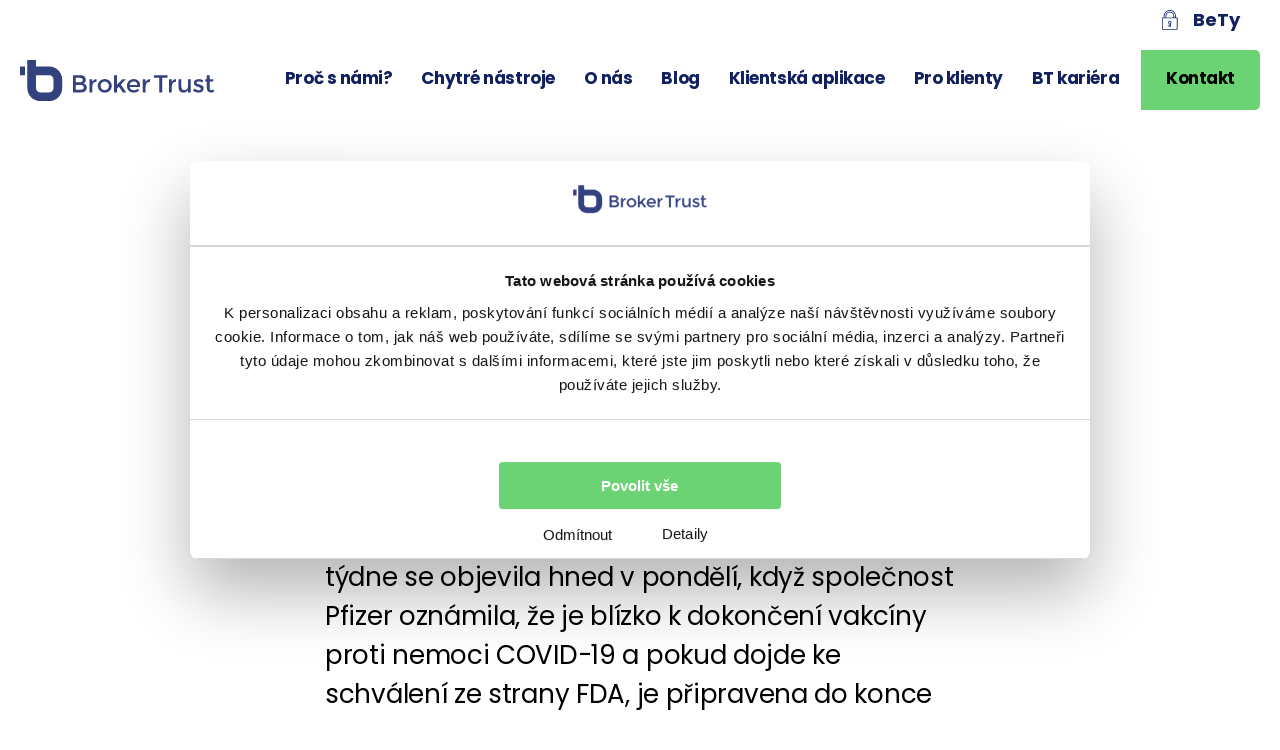

--- FILE ---
content_type: text/html; charset=UTF-8
request_url: https://www.brokertrust.cz/vynosy/otocky-na-trzich-tyden-46/
body_size: 17442
content:
<!DOCTYPE html>
<html class="no-js" lang="cs">
<head>
  <meta charset="utf-8">
  <meta name="viewport" content="initial-scale=1" />
  <meta http-equiv="X-UA-Compatible" content="IE=edge">
  <link href="https://fonts.googleapis.com/css?family=Poppins:100,300,400,500,700&display=swap&subset=latin-ext" rel="stylesheet">

  <meta name='robots' content='index, follow, max-image-preview:large, max-snippet:-1, max-video-preview:-1' />
	<style>img:is([sizes="auto" i], [sizes^="auto," i]) { contain-intrinsic-size: 3000px 1500px }</style>
	
<!-- Google Tag Manager for WordPress by gtm4wp.com -->
<script data-cfasync="false" data-pagespeed-no-defer>
	var gtm4wp_datalayer_name = "dataLayer";
	var dataLayer = dataLayer || [];
</script>
<!-- End Google Tag Manager for WordPress by gtm4wp.com -->
	<!-- This site is optimized with the Yoast SEO plugin v25.0 - https://yoast.com/wordpress/plugins/seo/ -->
	<title>Otočky na trzích? (Týden 46) - Broker Trust</title>
	<link rel="canonical" href="https://www.brokertrust.cz/vynosy/otocky-na-trzich-tyden-46/" />
	<meta property="og:locale" content="cs_CZ" />
	<meta property="og:type" content="article" />
	<meta property="og:title" content="Otočky na trzích? (Týden 46) - Broker Trust" />
	<meta property="og:description" content="Akciové trhy v právě skončeném týdnu silně rostly. Výjimku tvořily růstové akcie, které naopak na svých hodnotách ztrácely. Hlavní zpráva týdne se objevila hned v pondělí, když společnost Pfizer oznámila, že je blízko k dokončení vakcíny proti nemoci COVID-19 a pokud dojde ke schválení ze strany FDA, je připravena do konce roku dodat na trh až pět milionů dávek." />
	<meta property="og:url" content="https://www.brokertrust.cz/vynosy/otocky-na-trzich-tyden-46/" />
	<meta property="og:site_name" content="Broker Trust" />
	<meta property="article:published_time" content="2020-11-16T11:10:08+00:00" />
	<meta property="article:modified_time" content="2020-11-16T11:10:09+00:00" />
	<meta property="og:image" content="https://www.brokertrust.cz/wp-content/uploads/2020/11/tydenni-komentar-46-2020-obr-uvod.png" />
	<meta property="og:image:width" content="800" />
	<meta property="og:image:height" content="418" />
	<meta property="og:image:type" content="image/png" />
	<meta name="author" content="Václav Pech" />
	<meta name="twitter:card" content="summary_large_image" />
	<meta name="twitter:label1" content="Napsal(a)" />
	<meta name="twitter:data1" content="Václav Pech" />
	<meta name="twitter:label2" content="Odhadovaná doba čtení" />
	<meta name="twitter:data2" content="1 minuta" />
	<script type="application/ld+json" class="yoast-schema-graph">{"@context":"https://schema.org","@graph":[{"@type":"WebPage","@id":"https://www.brokertrust.cz/vynosy/otocky-na-trzich-tyden-46/","url":"https://www.brokertrust.cz/vynosy/otocky-na-trzich-tyden-46/","name":"Otočky na trzích? (Týden 46) - Broker Trust","isPartOf":{"@id":"https://www.brokertrust.cz/#website"},"primaryImageOfPage":{"@id":"https://www.brokertrust.cz/vynosy/otocky-na-trzich-tyden-46/#primaryimage"},"image":{"@id":"https://www.brokertrust.cz/vynosy/otocky-na-trzich-tyden-46/#primaryimage"},"thumbnailUrl":"https://www.brokertrust.cz/wp-content/uploads/2020/11/tydenni-komentar-46-2020-obr-uvod.png","datePublished":"2020-11-16T11:10:08+00:00","dateModified":"2020-11-16T11:10:09+00:00","author":{"@id":"https://www.brokertrust.cz/#/schema/person/8c4710259cdbdfe616f76616fd29bb63"},"breadcrumb":{"@id":"https://www.brokertrust.cz/vynosy/otocky-na-trzich-tyden-46/#breadcrumb"},"inLanguage":"cs","potentialAction":[{"@type":"ReadAction","target":["https://www.brokertrust.cz/vynosy/otocky-na-trzich-tyden-46/"]}]},{"@type":"ImageObject","inLanguage":"cs","@id":"https://www.brokertrust.cz/vynosy/otocky-na-trzich-tyden-46/#primaryimage","url":"https://www.brokertrust.cz/wp-content/uploads/2020/11/tydenni-komentar-46-2020-obr-uvod.png","contentUrl":"https://www.brokertrust.cz/wp-content/uploads/2020/11/tydenni-komentar-46-2020-obr-uvod.png","width":800,"height":418},{"@type":"BreadcrumbList","@id":"https://www.brokertrust.cz/vynosy/otocky-na-trzich-tyden-46/#breadcrumb","itemListElement":[{"@type":"ListItem","position":1,"name":"Home","item":"https://www.brokertrust.cz/"},{"@type":"ListItem","position":2,"name":"Otočky na trzích? (Týden 46)"}]},{"@type":"WebSite","@id":"https://www.brokertrust.cz/#website","url":"https://www.brokertrust.cz/","name":"Broker Trust","description":"Největší a nejrychleji rostoucí brokerpool pro finanční poradce a zprostředkovatele v ČR.","potentialAction":[{"@type":"SearchAction","target":{"@type":"EntryPoint","urlTemplate":"https://www.brokertrust.cz/?s={search_term_string}"},"query-input":{"@type":"PropertyValueSpecification","valueRequired":true,"valueName":"search_term_string"}}],"inLanguage":"cs"},{"@type":"Person","@id":"https://www.brokertrust.cz/#/schema/person/8c4710259cdbdfe616f76616fd29bb63","name":"Václav Pech","image":{"@type":"ImageObject","inLanguage":"cs","@id":"https://www.brokertrust.cz/#/schema/person/image/","url":"https://www.brokertrust.cz/wp-content/uploads/2019/09/vaclav-pech-150x150.png","contentUrl":"https://www.brokertrust.cz/wp-content/uploads/2019/09/vaclav-pech-150x150.png","caption":"Václav Pech"},"url":"https://www.brokertrust.cz/author/vaclavpech/"}]}</script>
	<!-- / Yoast SEO plugin. -->


<style id='classic-theme-styles-inline-css' type='text/css'>
/*! This file is auto-generated */
.wp-block-button__link{color:#fff;background-color:#32373c;border-radius:9999px;box-shadow:none;text-decoration:none;padding:calc(.667em + 2px) calc(1.333em + 2px);font-size:1.125em}.wp-block-file__button{background:#32373c;color:#fff;text-decoration:none}
</style>
<style id='safe-svg-svg-icon-style-inline-css' type='text/css'>
.safe-svg-cover{text-align:center}.safe-svg-cover .safe-svg-inside{display:inline-block;max-width:100%}.safe-svg-cover svg{height:100%;max-height:100%;max-width:100%;width:100%}

</style>
<link rel='stylesheet' id='mailster-form-style-css' href='https://www.brokertrust.cz/wp-content/plugins/mailster/build/form/style-index.css?ver=6.8.3'  media='all' />
<style id='global-styles-inline-css' type='text/css'>
:root{--wp--preset--aspect-ratio--square: 1;--wp--preset--aspect-ratio--4-3: 4/3;--wp--preset--aspect-ratio--3-4: 3/4;--wp--preset--aspect-ratio--3-2: 3/2;--wp--preset--aspect-ratio--2-3: 2/3;--wp--preset--aspect-ratio--16-9: 16/9;--wp--preset--aspect-ratio--9-16: 9/16;--wp--preset--color--black: #000000;--wp--preset--color--cyan-bluish-gray: #abb8c3;--wp--preset--color--white: #ffffff;--wp--preset--color--pale-pink: #f78da7;--wp--preset--color--vivid-red: #cf2e2e;--wp--preset--color--luminous-vivid-orange: #ff6900;--wp--preset--color--luminous-vivid-amber: #fcb900;--wp--preset--color--light-green-cyan: #7bdcb5;--wp--preset--color--vivid-green-cyan: #00d084;--wp--preset--color--pale-cyan-blue: #8ed1fc;--wp--preset--color--vivid-cyan-blue: #0693e3;--wp--preset--color--vivid-purple: #9b51e0;--wp--preset--color--blue: #333399;--wp--preset--gradient--vivid-cyan-blue-to-vivid-purple: linear-gradient(135deg,rgba(6,147,227,1) 0%,rgb(155,81,224) 100%);--wp--preset--gradient--light-green-cyan-to-vivid-green-cyan: linear-gradient(135deg,rgb(122,220,180) 0%,rgb(0,208,130) 100%);--wp--preset--gradient--luminous-vivid-amber-to-luminous-vivid-orange: linear-gradient(135deg,rgba(252,185,0,1) 0%,rgba(255,105,0,1) 100%);--wp--preset--gradient--luminous-vivid-orange-to-vivid-red: linear-gradient(135deg,rgba(255,105,0,1) 0%,rgb(207,46,46) 100%);--wp--preset--gradient--very-light-gray-to-cyan-bluish-gray: linear-gradient(135deg,rgb(238,238,238) 0%,rgb(169,184,195) 100%);--wp--preset--gradient--cool-to-warm-spectrum: linear-gradient(135deg,rgb(74,234,220) 0%,rgb(151,120,209) 20%,rgb(207,42,186) 40%,rgb(238,44,130) 60%,rgb(251,105,98) 80%,rgb(254,248,76) 100%);--wp--preset--gradient--blush-light-purple: linear-gradient(135deg,rgb(255,206,236) 0%,rgb(152,150,240) 100%);--wp--preset--gradient--blush-bordeaux: linear-gradient(135deg,rgb(254,205,165) 0%,rgb(254,45,45) 50%,rgb(107,0,62) 100%);--wp--preset--gradient--luminous-dusk: linear-gradient(135deg,rgb(255,203,112) 0%,rgb(199,81,192) 50%,rgb(65,88,208) 100%);--wp--preset--gradient--pale-ocean: linear-gradient(135deg,rgb(255,245,203) 0%,rgb(182,227,212) 50%,rgb(51,167,181) 100%);--wp--preset--gradient--electric-grass: linear-gradient(135deg,rgb(202,248,128) 0%,rgb(113,206,126) 100%);--wp--preset--gradient--midnight: linear-gradient(135deg,rgb(2,3,129) 0%,rgb(40,116,252) 100%);--wp--preset--font-size--small: 13px;--wp--preset--font-size--medium: 20px;--wp--preset--font-size--large: 36px;--wp--preset--font-size--x-large: 42px;--wp--preset--spacing--20: 0.44rem;--wp--preset--spacing--30: 0.67rem;--wp--preset--spacing--40: 1rem;--wp--preset--spacing--50: 1.5rem;--wp--preset--spacing--60: 2.25rem;--wp--preset--spacing--70: 3.38rem;--wp--preset--spacing--80: 5.06rem;--wp--preset--shadow--natural: 6px 6px 9px rgba(0, 0, 0, 0.2);--wp--preset--shadow--deep: 12px 12px 50px rgba(0, 0, 0, 0.4);--wp--preset--shadow--sharp: 6px 6px 0px rgba(0, 0, 0, 0.2);--wp--preset--shadow--outlined: 6px 6px 0px -3px rgba(255, 255, 255, 1), 6px 6px rgba(0, 0, 0, 1);--wp--preset--shadow--crisp: 6px 6px 0px rgba(0, 0, 0, 1);}:where(.is-layout-flex){gap: 0.5em;}:where(.is-layout-grid){gap: 0.5em;}body .is-layout-flex{display: flex;}.is-layout-flex{flex-wrap: wrap;align-items: center;}.is-layout-flex > :is(*, div){margin: 0;}body .is-layout-grid{display: grid;}.is-layout-grid > :is(*, div){margin: 0;}:where(.wp-block-columns.is-layout-flex){gap: 2em;}:where(.wp-block-columns.is-layout-grid){gap: 2em;}:where(.wp-block-post-template.is-layout-flex){gap: 1.25em;}:where(.wp-block-post-template.is-layout-grid){gap: 1.25em;}.has-black-color{color: var(--wp--preset--color--black) !important;}.has-cyan-bluish-gray-color{color: var(--wp--preset--color--cyan-bluish-gray) !important;}.has-white-color{color: var(--wp--preset--color--white) !important;}.has-pale-pink-color{color: var(--wp--preset--color--pale-pink) !important;}.has-vivid-red-color{color: var(--wp--preset--color--vivid-red) !important;}.has-luminous-vivid-orange-color{color: var(--wp--preset--color--luminous-vivid-orange) !important;}.has-luminous-vivid-amber-color{color: var(--wp--preset--color--luminous-vivid-amber) !important;}.has-light-green-cyan-color{color: var(--wp--preset--color--light-green-cyan) !important;}.has-vivid-green-cyan-color{color: var(--wp--preset--color--vivid-green-cyan) !important;}.has-pale-cyan-blue-color{color: var(--wp--preset--color--pale-cyan-blue) !important;}.has-vivid-cyan-blue-color{color: var(--wp--preset--color--vivid-cyan-blue) !important;}.has-vivid-purple-color{color: var(--wp--preset--color--vivid-purple) !important;}.has-black-background-color{background-color: var(--wp--preset--color--black) !important;}.has-cyan-bluish-gray-background-color{background-color: var(--wp--preset--color--cyan-bluish-gray) !important;}.has-white-background-color{background-color: var(--wp--preset--color--white) !important;}.has-pale-pink-background-color{background-color: var(--wp--preset--color--pale-pink) !important;}.has-vivid-red-background-color{background-color: var(--wp--preset--color--vivid-red) !important;}.has-luminous-vivid-orange-background-color{background-color: var(--wp--preset--color--luminous-vivid-orange) !important;}.has-luminous-vivid-amber-background-color{background-color: var(--wp--preset--color--luminous-vivid-amber) !important;}.has-light-green-cyan-background-color{background-color: var(--wp--preset--color--light-green-cyan) !important;}.has-vivid-green-cyan-background-color{background-color: var(--wp--preset--color--vivid-green-cyan) !important;}.has-pale-cyan-blue-background-color{background-color: var(--wp--preset--color--pale-cyan-blue) !important;}.has-vivid-cyan-blue-background-color{background-color: var(--wp--preset--color--vivid-cyan-blue) !important;}.has-vivid-purple-background-color{background-color: var(--wp--preset--color--vivid-purple) !important;}.has-black-border-color{border-color: var(--wp--preset--color--black) !important;}.has-cyan-bluish-gray-border-color{border-color: var(--wp--preset--color--cyan-bluish-gray) !important;}.has-white-border-color{border-color: var(--wp--preset--color--white) !important;}.has-pale-pink-border-color{border-color: var(--wp--preset--color--pale-pink) !important;}.has-vivid-red-border-color{border-color: var(--wp--preset--color--vivid-red) !important;}.has-luminous-vivid-orange-border-color{border-color: var(--wp--preset--color--luminous-vivid-orange) !important;}.has-luminous-vivid-amber-border-color{border-color: var(--wp--preset--color--luminous-vivid-amber) !important;}.has-light-green-cyan-border-color{border-color: var(--wp--preset--color--light-green-cyan) !important;}.has-vivid-green-cyan-border-color{border-color: var(--wp--preset--color--vivid-green-cyan) !important;}.has-pale-cyan-blue-border-color{border-color: var(--wp--preset--color--pale-cyan-blue) !important;}.has-vivid-cyan-blue-border-color{border-color: var(--wp--preset--color--vivid-cyan-blue) !important;}.has-vivid-purple-border-color{border-color: var(--wp--preset--color--vivid-purple) !important;}.has-vivid-cyan-blue-to-vivid-purple-gradient-background{background: var(--wp--preset--gradient--vivid-cyan-blue-to-vivid-purple) !important;}.has-light-green-cyan-to-vivid-green-cyan-gradient-background{background: var(--wp--preset--gradient--light-green-cyan-to-vivid-green-cyan) !important;}.has-luminous-vivid-amber-to-luminous-vivid-orange-gradient-background{background: var(--wp--preset--gradient--luminous-vivid-amber-to-luminous-vivid-orange) !important;}.has-luminous-vivid-orange-to-vivid-red-gradient-background{background: var(--wp--preset--gradient--luminous-vivid-orange-to-vivid-red) !important;}.has-very-light-gray-to-cyan-bluish-gray-gradient-background{background: var(--wp--preset--gradient--very-light-gray-to-cyan-bluish-gray) !important;}.has-cool-to-warm-spectrum-gradient-background{background: var(--wp--preset--gradient--cool-to-warm-spectrum) !important;}.has-blush-light-purple-gradient-background{background: var(--wp--preset--gradient--blush-light-purple) !important;}.has-blush-bordeaux-gradient-background{background: var(--wp--preset--gradient--blush-bordeaux) !important;}.has-luminous-dusk-gradient-background{background: var(--wp--preset--gradient--luminous-dusk) !important;}.has-pale-ocean-gradient-background{background: var(--wp--preset--gradient--pale-ocean) !important;}.has-electric-grass-gradient-background{background: var(--wp--preset--gradient--electric-grass) !important;}.has-midnight-gradient-background{background: var(--wp--preset--gradient--midnight) !important;}.has-small-font-size{font-size: var(--wp--preset--font-size--small) !important;}.has-medium-font-size{font-size: var(--wp--preset--font-size--medium) !important;}.has-large-font-size{font-size: var(--wp--preset--font-size--large) !important;}.has-x-large-font-size{font-size: var(--wp--preset--font-size--x-large) !important;}
:where(.wp-block-post-template.is-layout-flex){gap: 1.25em;}:where(.wp-block-post-template.is-layout-grid){gap: 1.25em;}
:where(.wp-block-columns.is-layout-flex){gap: 2em;}:where(.wp-block-columns.is-layout-grid){gap: 2em;}
:root :where(.wp-block-pullquote){font-size: 1.5em;line-height: 1.6;}
</style>
<link rel='stylesheet' id='ppress-frontend-css' href='https://www.brokertrust.cz/wp-content/plugins/wp-user-avatar/assets/css/frontend.min.css?ver=4.15.23'  media='all' />
<link rel='stylesheet' id='ppress-flatpickr-css' href='https://www.brokertrust.cz/wp-content/plugins/wp-user-avatar/assets/flatpickr/flatpickr.min.css?ver=4.15.23'  media='all' />
<link rel='stylesheet' id='ppress-select2-css' href='https://www.brokertrust.cz/wp-content/plugins/wp-user-avatar/assets/select2/select2.min.css?ver=6.8.3'  media='all' />
<link rel='stylesheet' id='register-visitors-0a0a5802e0bec5e5a6dda183d5a2fe65-css' href='https://www.brokertrust.cz/wp-content/plugins/event-register/build/register-visitors.css?ver=5e5e1f69e7559f96aad4e68ed7f8571e'  media='all' />
<link rel='stylesheet' id='wt-styles-css' href='https://www.brokertrust.cz/wp-content/themes/brokertrust-theme/css/styles.css'  media='all' />
<link rel='stylesheet' id='material-icons-css' href='//cdn.materialdesignicons.com/4.8.95/css/materialdesignicons.min.css?ver=6.8.3'  media='all' />
<script  src="https://www.brokertrust.cz/wp-includes/js/jquery/jquery.min.js?ver=3.7.1" id="jquery-core-js"></script>
<script  src="https://www.brokertrust.cz/wp-content/plugins/wp-user-avatar/assets/flatpickr/flatpickr.min.js?ver=4.15.23" id="ppress-flatpickr-js"></script>
<script  src="https://www.brokertrust.cz/wp-content/plugins/wp-user-avatar/assets/select2/select2.min.js?ver=4.15.23" id="ppress-select2-js"></script>
<meta name="generator" content="Site Kit by Google 1.151.0" />
<!-- Google Tag Manager for WordPress by gtm4wp.com -->
<!-- GTM Container placement set to automatic -->
<script data-cfasync="false" data-pagespeed-no-defer type="text/javascript">
	var dataLayer_content = {"pagePostType":"post","pagePostType2":"single-post","pageCategory":["vynosy"],"pageAttributes":["tydenni-komentar","vaclav-pech"],"pagePostAuthor":"Václav Pech"};
	dataLayer.push( dataLayer_content );
</script>
<script data-cfasync="false" data-pagespeed-no-defer type="text/javascript">
(function(w,d,s,l,i){w[l]=w[l]||[];w[l].push({'gtm.start':
new Date().getTime(),event:'gtm.js'});var f=d.getElementsByTagName(s)[0],
j=d.createElement(s),dl=l!='dataLayer'?'&l='+l:'';j.async=true;j.src=
'//www.googletagmanager.com/gtm.js?id='+i+dl;f.parentNode.insertBefore(j,f);
})(window,document,'script','dataLayer','GTM-MHCP9DK');
</script>
<!-- End Google Tag Manager for WordPress by gtm4wp.com -->		<style type="text/css" id="wp-custom-css">
			.home .blog-actual__wrap {
	background: white;
	padding: 20px;
	border-radius: 5px;
	border-top-left-radius: 0;
	display: block;
}


.home .blog-actual__photo {
	height: auto;
	margin-bottom: 20px
}
.home .blog-actual__photo img {
	max-width: 232px;
	height: auto;
}
.inspiration__subtitle {
	text-align: center;
}

@media all and (max-width: 767px) {
	.inspiration__design {
		height: auto;
	}
	
	body .is-layout-flex {
		display: block;
	}
}
.single-reditel ul li:before {
content: none;
}

.page-id-13313 .content-wrapper ::marker { content: counters(list-item,'.') ':' }


.page-id-13313 li { padding-left: 0.5em }

.has-blue-background-color {
	background: #333399;
	padding: 30px;
	border-radius: 20px;
}
.has-blue-background-color p, .has-blue-background-color h2, .has-blue-background-color h3, .has-blue-background-color ul, .has-blue-background-color li {
	color: white;
}
.has-blue-background-color li:before {
	background: white;
}
.page-id-24950 .wp-block-columns.is-layout-flex {
	align-items: flex-start; 
}
#CybotCookiebotDialogFooter {
	border-bottom: none;
}
#CybotCookiebotDialogBodyButtons {
	min-height: 100px;
}
#CybotCookiebotDialog .CybotCookiebotDialogContentWrapper {
	padding-bottom: 0;
}
}
#CybotCookiebotDialogFooter .CybotCookiebotScrollArea, #CybotCookiebotDialogFooter .CybotCookiebotDialogBodyButtons {
	z-index: 0;
}
li.CybotCookiebotDialogNavItem {
	z-index: 10;
}

@media all and (max-width: 767px) {
	#CybotCookiebotDialogBodyButtonDecline {
		bottom: 7px;
	}
	
	.page-id-27293 .hero__design {
	   flex-direction: column;
  }
	.page-id-27293 .hero__content-wrapper {
		margin-bottom: 0;
	}
	.page-id-27293	.hero__video .video  {
		margin: 0 auto;
	}
	.page-id-27293	.hero__video .video iframe {
		height: auto;
		aspect-ratio: 16/9;
		padding-top: 30px;
	}
	.page-id-27293 .hero__content-wrapper, 	.page-id-27293 .hero__video {
		width: 100%;
	}
	.page-id-27293	.hero__video, 	.page-id-27293	.hero__photo, 	.page-id-27293	.hero__gradient, 	.page-id-27293	.hero__design  {
		height: auto;
	}
.page-id-27293	.alignright, .page-id-27293	.alignleft {
	text-align: center;
}
	.page-id-27293 .hero__claim span {
		font-size: 30px!important;
	}
	
	
}

.page-id-27293 .hero__claim span {
	display: block;
	font-weight: 300;
	font-size: 40px;
}
.page-id-27293 .container--1020 {
	max-width: 1330px;
}
.page-id-27293 .hero {
	margin-bottom: 50px;
}
.page-id-27293 .hero__content-wrapper::after {
	content: none;
}

.alignright {
	text-align: right;
}
.header__menu .menu li {
	margin: 0 0 0 15px;
}
.header__menu .menu a {
	padding: 20px 7px 10px;
	font-size: 17px;
}		</style>
		</head>

<body class="wp-singular post-template-default single single-post postid-17109 single-format-standard wp-theme-brokertrust-theme no-hero otocky-na-trzich-tyden-46">

    <!-- Google Tag Manager (noscript) -->
    <noscript><iframe src="https://www.googletagmanager.com/ns.html?id=GTM-MHCP9DK"
                      height="0" width="0" style="display:none;visibility:hidden"></iframe></noscript>
    <!-- End Google Tag Manager (noscript) -->
  <div id="main-content">
  <div class="main-content-wrap">

  <!-- Google Tag Manager (noscript) -->
  <noscript>
    <iframe src="https://www.googletagmanager.com/ns.html?id=GTM-TZ2BDRJ"
            height="0" width="0" style="display:none;visibility:hidden"></iframe>
  </noscript>
  <!-- End Google Tag Manager (noscript) -->

  <div id="js-header" class="header-wrapper">
    <div class="container">
      <div class="header">

        <div class="header__logo animated flipInY">
                    <a class="header__logo-white" href="/"><img class="header__logo__image" alt="Brokertrust" src="https://www.brokertrust.cz/wp-content/themes/brokertrust-theme/img/logo-blue.svg"/></a>
          <a class="hide" href="/"><img class="header__logo__image" alt="Brokertrust" src="https://www.brokertrust.cz/wp-content/themes/brokertrust-theme/img/logo-blue.svg"/></a>
        </div>
        <div class="header__menu">
          <ul id="menu-hlavni-menu" class="menu"><li id="menu-item-9110" class="menu-item menu-item-type-post_type menu-item-object-page menu-item-9110"><a href="https://www.brokertrust.cz/proc-s-nami/">Proč s námi?</a></li>
<li id="menu-item-9112" class="menu-item menu-item-type-post_type menu-item-object-page menu-item-9112"><a href="https://www.brokertrust.cz/chytre-nastroje/">Chytré nástroje</a></li>
<li id="menu-item-9111" class="menu-item menu-item-type-post_type menu-item-object-page menu-item-9111"><a href="https://www.brokertrust.cz/o-nas/">O nás</a></li>
<li id="menu-item-13568" class="menu-item menu-item-type-post_type menu-item-object-page menu-item-13568"><a href="https://www.brokertrust.cz/blog/">Blog</a></li>
<li id="menu-item-27438" class="menu-item menu-item-type-post_type menu-item-object-page menu-item-27438"><a href="https://www.brokertrust.cz/mobilni-aplikace/">Klientská aplikace</a></li>
<li id="menu-item-10320" class="menu-item menu-item-type-post_type menu-item-object-page menu-item-10320"><a href="https://www.brokertrust.cz/pro-klienty/">Pro klienty</a></li>
<li id="menu-item-9447" class="menu-item menu-item-type-post_type menu-item-object-page menu-item-9447"><a href="https://www.brokertrust.cz/kariera/">BT kariéra</a></li>
<li id="menu-item-9655" class="header__menu__button menu-item menu-item-type-custom menu-item-object-custom menu-item-9655"><a href="/kontakt">Kontakt</a></li>
</ul>          <ul class="header__menu__links">
            <li>
              <a href="https://bety.brokertrust.cz/Login.aspx" class="bety-link">BeTy</a>
            </li>
          </ul>

        </div>

      </div>
    </div>
  </div>

  <div class="header-mobile">
    <div class="container">
      <div class="header-mobile__wrap">
        <p class="header-mobile__logo">
          <a href="/"><img alt="Brokertrust" src="https://www.brokertrust.cz/wp-content/themes/brokertrust-theme/img/logo-mobil.svg" /></a>
        </p>

        <button class="header-mobile__button toggle-button"></button>
      </div>
    </div>
  </div>

  


<div class="blog-single">
  <div class="container container--850">
    <h1 class="blog-single__title title">Otočky na trzích? (Týden 46)</h1>
  </div>
  <div class="container container--630">

    <div class="blog-single__meta">
                    <p class="blog-single__meta-avatar"><img data-del="avatar" src='https://www.brokertrust.cz/wp-content/uploads/2019/09/vaclav-pech-150x150.png' class='avatar pp-user-avatar avatar-96 photo ' height='96' width='96'/></p>
      
      <p class="blog-single__meta-author">
                  <span class="blog-single__meta-name">Václav Pech</span>
        
        <span class="blog-single__meta-categories"><a href="https://www.brokertrust.cz/blog">Blog</a> → <a href="/"><a href="https://www.brokertrust.cz/category/vynosy/">Výnosy</a></a></span>
        <span class="blog-single__meta-date">16. 11. 2020</span>
      </p>
      <div class="blog-single__social blog-single__social--inline">
        <p class="blog-single__social-label">
          Sdílet
        </p>
        <ul class="">
          <li class="wow flipInY"><a href="http://www.linkedin.com/shareArticle?mini=true&url=https://www.brokertrust.cz/vynosy/otocky-na-trzich-tyden-46/" target="_blank"><i class="icon icon--inline"><?xml version="1.0" encoding="UTF-8"?>
<svg width="25px" height="25px" viewBox="0 0 25 25" version="1.1" xmlns="http://www.w3.org/2000/svg" xmlns:xlink="http://www.w3.org/1999/xlink">
    <!-- Generator: sketchtool 54.1 (76490) - https://sketchapp.com -->
    <title>46E3D380-B135-406A-8121-894F939E48A6</title>
    <desc>Created with sketchtool.</desc>
    <g id="BrokerTrust" stroke="none" stroke-width="1" fill="none" fill-rule="evenodd">
        <g id="Home" class="icon-color" transform="translate(-1415.000000, -5532.000000)" fill="#FFFFFF">
            <g id="Footer" transform="translate(0.000000, 5098.000000)">
                <g id="SM-Links" transform="translate(1415.000000, 434.000000)">
                    <path d="M21.1937279,20.9272402 L17.4178048,20.9272402 L17.4178048,14.8872112 C17.4178048,13.3702929 16.8715225,12.3348881 15.5053111,12.3348881 C14.4623166,12.3348881 13.8411735,13.0330324 13.5675266,13.7075534 C13.4678806,13.9488128 13.4436014,14.2855707 13.4436014,14.6228312 L13.4436014,20.9272402 L9.6676783,20.9272402 C9.6676783,20.9272402 9.71674254,10.6973401 9.6676783,9.63881461 L13.4436014,9.63881461 L13.4436014,11.237158 C13.9453718,10.4681437 14.8426909,9.37242405 16.8472433,9.37242405 C19.3308042,9.37242405 21.1937279,10.9863487 21.1937279,14.4544522 L21.1937279,20.9272402 Z M5.68993424,8.09726774 L5.6646434,8.09726774 C4.3980779,8.09726774 3.57865453,7.23024186 3.57865453,6.14658517 C3.57865453,5.0398078 4.42387456,4.19690786 5.71471927,4.19690786 C7.00657562,4.19690786 7.80171978,5.0398078 7.82650481,6.14658517 C7.82650481,7.23024186 7.00657562,8.09726774 5.68993424,8.09726774 Z M3.80171978,20.9272402 L7.57764289,20.9272402 L7.57764289,9.63881461 L3.80171978,9.63881461 L3.80171978,20.9272402 Z M23.1522509,0 L1.8472433,0 C0.827516439,0 0,0.801684795 0,1.79084823 L0,23.2086491 C0,24.19731 0.827516439,25 1.8472433,25 L23.1522509,25 C24.1729894,25 25,24.19731 25,23.2086491 L25,1.79084823 C25,0.801684795 24.1729894,0 23.1522509,0 L23.1522509,0 Z" id="LinkedIn"></path>
                </g>
            </g>
        </g>
    </g>
</svg>
</i></a></li>
          <li class="wow flipInY"><a href="https://twitter.com/intent/tweet?url=https://www.brokertrust.cz/vynosy/otocky-na-trzich-tyden-46/" target="_blank"><i class="icon icon--inline"><?xml version="1.0" encoding="UTF-8"?>
<svg width="25px" height="20px" viewBox="0 0 25 20" version="1.1" xmlns="http://www.w3.org/2000/svg" xmlns:xlink="http://www.w3.org/1999/xlink">
    <!-- Generator: sketchtool 54.1 (76490) - https://sketchapp.com -->
    <title>F373B731-EC4B-4237-ABF0-481ACB065D92</title>
    <desc>Created with sketchtool.</desc>
    <g id="BrokerTrust" stroke="none" stroke-width="1" fill="none" fill-rule="evenodd">
        <g id="Home" class="icon-color" transform="translate(-1460.000000, -5535.000000)" fill="#ffffff">
            <g id="Footer" transform="translate(0.000000, 5098.000000)">
                <g id="SM-Links" transform="translate(1415.000000, 434.000000)">
                    <path d="M70,5.36736937 C69.0809533,5.76950744 68.0923817,6.04076331 67.0540771,6.16215406 C68.1136959,5.53771606 68.9266793,4.54860625 69.3098268,3.3686682 C68.3182104,3.94764712 67.2210381,4.36776901 66.0528185,4.59456489 C65.1170249,3.6134479 63.7838743,3 62.3091367,3 C59.4763819,3 57.1800337,5.26046558 57.1800337,8.04895594 C57.1800337,8.44459986 57.2251994,8.82975322 57.312486,9.19942052 C53.0501593,8.9891098 49.2704464,6.97891897 46.7406573,3.92416825 C46.2991495,4.66949745 46.0464243,5.53671695 46.0464243,6.46238385 C46.0464243,8.21430712 46.9517691,9.75941653 48.3280555,10.6651014 C47.4876682,10.6386252 46.6965065,10.4118294 46.0048109,10.0331701 C46.0043034,10.0541513 46.0043034,10.0756319 46.0043034,10.0971126 C46.0043034,12.5429114 47.7723647,14.5835748 50.1189534,15.0476571 C49.6886101,15.1630533 49.2354302,15.2249975 48.7675334,15.2249975 C48.4366563,15.2249975 48.1154213,15.1935258 47.802306,15.1340793 C48.4554331,17.1397742 50.3493494,18.59996 52.5934271,18.6404236 C50.8380529,19.9947048 48.6269614,20.8019782 46.2235349,20.8019782 C45.809431,20.8019782 45.4014169,20.7775002 45,20.7315416 C47.2704667,22.1642522 49.9662018,23 52.8623917,23 C62.2969571,23 67.455494,15.3064242 67.455494,8.63442901 C67.455494,8.41562594 67.4509267,8.19732241 67.4412845,7.98101708 C68.4430506,7.26915776 69.3128717,6.37995804 70,5.36736937" id="Twitter"></path>
                </g>
            </g>
        </g>
    </g>
</svg>
</i></a></li>
          <li class="wow flipInY"><a href="https://www.facebook.com/sharer/sharer.php?u=https://www.brokertrust.cz/vynosy/otocky-na-trzich-tyden-46/" target="_blank"><i class="icon icon--inline"><?xml version="1.0" encoding="UTF-8"?>
<svg width="11px" height="24px" viewBox="0 0 11 24" version="1.1" xmlns="http://www.w3.org/2000/svg" xmlns:xlink="http://www.w3.org/1999/xlink">
    <!-- Generator: sketchtool 54.1 (76490) - https://sketchapp.com -->
    <title>FF31F835-ADA5-4E78-B850-F4BC8DE7FAC4</title>
    <desc>Created with sketchtool.</desc>
    <g id="BrokerTrust" stroke="none" stroke-width="1" fill="none" fill-rule="evenodd">
        <g id="Home" class="icon-color" transform="translate(-1505.000000, -5533.000000)" fill="#FFFFFF">
            <g id="Footer" transform="translate(0.000000, 5098.000000)">
                <g id="SM-Links" transform="translate(1415.000000, 434.000000)">
                    <path d="M101,8.77113522 L97.2542766,8.77113522 L97.2542766,6.28061605 C97.2542766,5.34511882 97.8653332,5.12652149 98.296062,5.12652149 C98.7258108,5.12652149 100.939237,5.12652149 100.939237,5.12652149 L100.939237,1.01440755 L97.2988685,1 C93.2571721,1 92.337402,4.06682123 92.337402,6.03022274 L92.337402,8.77113522 L90,8.77113522 L90,13.0089426 L92.337402,13.0089426 C92.337402,18.4475449 92.337402,25 92.337402,25 L97.2542766,25 C97.2542766,25 97.2542766,18.3824625 97.2542766,13.0089426 L100.570741,13.0089426 L101,8.77113522" id="Facebook"></path>
                </g>
            </g>
        </g>
    </g>
</svg>
</i></a></li>
        </ul>
      </div>

    </div>

        <div class="blog-single__perex">Akciové trhy v právě skončeném týdnu silně rostly. Výjimku tvořily růstové akcie, které naopak na svých hodnotách ztrácely. Hlavní zpráva týdne se objevila hned v pondělí, když společnost Pfizer oznámila, že je blízko k dokončení vakcíny proti nemoci COVID-19 a pokud dojde ke schválení ze strany FDA, je připravena do konce roku dodat na trh až pět milionů dávek.</div>
  </div>
	        <div class="container content">
            <p class="content__thumbnail">
				<img width="800" height="418" src="https://www.brokertrust.cz/wp-content/uploads/2020/11/tydenni-komentar-46-2020-obr-uvod.png" class="attachment-post-thumbnail size-post-thumbnail wp-post-image" alt="" decoding="async" fetchpriority="high" srcset="https://www.brokertrust.cz/wp-content/uploads/2020/11/tydenni-komentar-46-2020-obr-uvod.png 800w, https://www.brokertrust.cz/wp-content/uploads/2020/11/tydenni-komentar-46-2020-obr-uvod-300x157.png 300w, https://www.brokertrust.cz/wp-content/uploads/2020/11/tydenni-komentar-46-2020-obr-uvod-768x401.png 768w, https://www.brokertrust.cz/wp-content/uploads/2020/11/tydenni-komentar-46-2020-obr-uvod-500x261.png 500w" sizes="(max-width: 800px) 100vw, 800px" />            </p>
        </div>
    
  <!--    <div class="container container--1070">-->
  <!--      <div class="blog-single__banner">-->
  <!--        <p class="blog-single__banner-title">-->
  <!--          Insights-->
  <!--        </p>-->
  <!--        <p class="blog-single__banner-text">-->
  <!--          Publikujeme i odborné články na témata související s fintech. Nechte se inspirovat při své práci. Neváhám-->
  <!--          prozrazovat technologická tajemství ve prospěch celé civilizace. Miluji Open Source a prostě mě to baví.-->
  <!--        </p>-->
  <!--      </div>-->
  <!--    </div>-->
  <!--  </div>-->

  <div class="content">
    <div class="container container--630">
      
<p>Výše zmíněná zpráva přinesla na trhy spoustu optimismu, a&nbsp;to
zejména z&nbsp;pohledu dalšího vývoje. Obchodníci po&nbsp;dlouhé době vidí možný
konec pandemie a&nbsp;opětovný návrat k&nbsp;normálu a&nbsp;svůj výhled promítli také do praktického
obchodování. Prim v&nbsp;uplynulých pěti obchodních dnech hrály hodnotové akcie
a&nbsp;s&nbsp;nimi se svezly cyklické tituly. Naopak dosud neochvějně vedoucí akcie
„stay home economy“ propadly.</p>



<p>Pro ústup technologických akcií ze slávy hovoří i&nbsp;následující
poměrové grafy. Ty naznačují, že směr peněz ze strany investorů se pozvolna
otáčí směrem ke dlouho opomíjeným hodnotovým akciím.</p>



<figure class="wp-block-image size-large"><a href="https://www.brokertrust.cz/wp-content/uploads/2020/11/tydenni-komentar-46-2020-obr-1.jpg"><img decoding="async" width="962" height="742" src="https://www.brokertrust.cz/wp-content/uploads/2020/11/tydenni-komentar-46-2020-obr-1.jpg" alt="" class="wp-image-17110" srcset="https://www.brokertrust.cz/wp-content/uploads/2020/11/tydenni-komentar-46-2020-obr-1.jpg 962w, https://www.brokertrust.cz/wp-content/uploads/2020/11/tydenni-komentar-46-2020-obr-1-300x231.jpg 300w, https://www.brokertrust.cz/wp-content/uploads/2020/11/tydenni-komentar-46-2020-obr-1-768x592.jpg 768w, https://www.brokertrust.cz/wp-content/uploads/2020/11/tydenni-komentar-46-2020-obr-1-441x340.jpg 441w" sizes="(max-width: 962px) 100vw, 962px" /></a></figure>



<p>A aby těch otoček nebylo málo, už to není tak jasné ani
s&nbsp;vedoucí úlohou amerických akciových indexů. Další série poměrových grafů
ukazuje, že peníze již neproudí pouze do akcií největší světové ekonomiky, ale
atraktivní jsou také rozvíjející se ekonomiky, jejichž index ten americký již
nějakou dobu svojí výkoností překonává. </p>



<figure class="wp-block-image size-large"><a href="https://www.brokertrust.cz/wp-content/uploads/2020/11/tydenni-komentar-46-2020-obr-2.jpg"><img loading="lazy" decoding="async" width="962" height="744" src="https://www.brokertrust.cz/wp-content/uploads/2020/11/tydenni-komentar-46-2020-obr-2.jpg" alt="" class="wp-image-17111" srcset="https://www.brokertrust.cz/wp-content/uploads/2020/11/tydenni-komentar-46-2020-obr-2.jpg 962w, https://www.brokertrust.cz/wp-content/uploads/2020/11/tydenni-komentar-46-2020-obr-2-300x232.jpg 300w, https://www.brokertrust.cz/wp-content/uploads/2020/11/tydenni-komentar-46-2020-obr-2-768x594.jpg 768w, https://www.brokertrust.cz/wp-content/uploads/2020/11/tydenni-komentar-46-2020-obr-2-440x340.jpg 440w" sizes="auto, (max-width: 962px) 100vw, 962px" /></a></figure>



<p>Když k&nbsp;tomu přidáme, že se podobně vyvíjí také poměr
mezi americkými large caps a&nbsp;small caps, je možné, že zpráva o&nbsp;vakcíně, kterou
společnost Pfizer na počátku týdne vydala, může na trzích odstartovat důležitou
změnu, kterou by měli investoři zavnímat. Není vyloučené, že jsme na přelomu
dvou paradigmat. To staré končí a&nbsp;nové možná začíná…</p>



<p>Václav Pech, člen investičního výboru Broker Trustu</p>
<span class="cp-load-after-post"></span>    </div>
  </div>

  <div class="section">
    <div class="newsletter">
  <div class="container">
    <div class="newsletter__wrap">
      <p class="newsletter__text">
        To nejlepší z financí e-mailem
      </p>

      <div class="newsletter__form">
        <div class="caldera-grid" id="caldera_form_1" data-cf-ver="1.9.6" data-cf-form-id="CF5e69569db8817"><div id="caldera_notices_1" data-spinner="https://www.brokertrust.cz/wp-admin/images/spinner.gif"></div><form data-instance="1" class="CF5e69569db8817 caldera_forms_form cfajax-trigger" method="POST" enctype="multipart/form-data" id="CF5e69569db8817_1" data-form-id="CF5e69569db8817" aria-label="Newsletter" data-target="#caldera_notices_1" data-template="#cfajax_CF5e69569db8817-tmpl" data-cfajax="CF5e69569db8817" data-load-element="_parent" data-load-class="cf_processing" data-post-disable="0" data-action="cf_process_ajax_submit" data-request="https://www.brokertrust.cz/cf-api/CF5e69569db8817" data-hiderows="true">
<input type="hidden" id="_cf_verify_CF5e69569db8817" name="_cf_verify" value="69a1345b40"  data-nonce-time="1768852335" /><input type="hidden" name="_wp_http_referer" value="/vynosy/otocky-na-trzich-tyden-46/" /><div id="cf2-CF5e69569db8817_1"></div><input type="hidden" name="_cf_frm_id" value="CF5e69569db8817">
<input type="hidden" name="_cf_frm_ct" value="1">
<input type="hidden" name="cfajax" value="CF5e69569db8817">
<input type="hidden" name="_cf_cr_pst" value="17109">
<div class="hide" style="display:none; overflow:hidden;height:0;width:0;">
<label>Twitter</label><input type="text" name="twitter" value="" autocomplete="off">
</div><div id="CF5e69569db8817_1-row-1"  class="row  first_row"><div  class="col-sm-12  single"><div data-field-wrapper="fld_4818865" class="form-group foxentry-email" id="fld_4818865_1-wrap">
	<label id="fld_4818865Label" for="fld_4818865_1" class="control-label screen-reader-text sr-only">Email</label>
	<div class="">
		<input placeholder="váš e-mail"  required type="email" data-field="fld_4818865" class=" form-control" id="fld_4818865_1" name="fld_4818865" value="" data-type="email" aria-required="true" data-parsley-error-message="Prosím, vyplňte tuto položku"   aria-labelledby="fld_4818865Label" >			</div>
</div>
<div data-field-wrapper="fld_6740103" class="form-group" id="fld_6740103_1-wrap">
<div class="">
	<input  class="button button--blue" type="submit" name="fld_6740103" id="fld_6740103_1" value="Chci novinky" data-field="fld_6740103" data-parsley-error-message="Prosím, vyplňte tuto položku"  >
</div>
</div>
	<input class="button_trigger_1" type="hidden" name="fld_6740103" id="fld_6740103_1_btn" value="" data-field="fld_6740103"  />
<input    type="hidden" data-field="fld_3744778" class="region" id="fld_3744778_1" name="fld_3744778" value="" data-type="hidden" data-parsley-error-message="Prosím, vyplňte tuto položku"   ></div></div><div id="CF5e69569db8817_1-row-2"  class="row  last_row"><div  class="col-sm-12  single"><div data-field-wrapper="fld_8118388" class="form-group" id="fld_8118388_1-wrap">
	<label id="fld_8118388Label" for="fld_8118388_1" class="control-label screen-reader-text sr-only">Toc</label>
	<div class="">
											<div class="checkbox">
				
                <label                         for="fld_8118388_1_opt1247847"
                >
                            <input
                                data-parsley-required="true" data-parsley-group="fld_8118388_1" data-parsley-multiple="fld_8118388_1"                                type="checkbox"
                                data-label="Chci každý pátek vzpruhu z finančního světa e-mailem.&lt;br/&gt; &lt;a href=&quot;/zasady-ochrany-soukromi/&quot; target=&quot;_blank&quot;&gt;Cháníme vaše osobní údaje&lt;/a&gt;."
                                data-field="fld_8118388"
                                id="fld_8118388_1_opt1247847"
                                class="fld_8118388_1 option-required"
                                name="fld_8118388[opt1247847]"
                                value="Chci každý pátek vzpruhu z finančního světa e-mailem.&lt;br/&gt; &lt;a href=&quot;/zasady-ochrany-soukromi/&quot; target=&quot;_blank&quot;&gt;Cháníme vaše osobní údaje&lt;/a&gt;."
                                                                data-type="checkbox"
                                data-checkbox-field="fld_8118388_1"
                                                                data-calc-value="Chci každý pátek vzpruhu z finančního světa e-mailem.&lt;br/&gt; &lt;a href=&quot;/zasady-ochrany-soukromi/&quot; target=&quot;_blank&quot;&gt;Cháníme vaše osobní údaje&lt;/a&gt;."
                            >
                    Chci každý pátek vzpruhu z finančního světa e-mailem.<br/> <a href="/zasady-ochrany-soukromi/" target="_blank">Cháníme vaše osobní údaje</a>.                </label>

                					</div>
											</div>
</div>
</div></div></form>
</div>
      </div>

    </div>
  </div>
</div>
  </div>
  <div class="container container--630">
    <h3 class="blog-single__subtitle">
      Sdílet s přáteli
    </h3>
    <div class="blog-single__social">
      <ul>
        <li class="wow flipInY"><a href="http://www.linkedin.com/shareArticle?mini=true&url=https://www.brokertrust.cz/vynosy/otocky-na-trzich-tyden-46/" target="_blank"><i class="icon icon--inline"><?xml version="1.0" encoding="UTF-8"?>
<svg width="25px" height="25px" viewBox="0 0 25 25" version="1.1" xmlns="http://www.w3.org/2000/svg" xmlns:xlink="http://www.w3.org/1999/xlink">
    <!-- Generator: sketchtool 54.1 (76490) - https://sketchapp.com -->
    <title>46E3D380-B135-406A-8121-894F939E48A6</title>
    <desc>Created with sketchtool.</desc>
    <g id="BrokerTrust" stroke="none" stroke-width="1" fill="none" fill-rule="evenodd">
        <g id="Home" class="icon-color" transform="translate(-1415.000000, -5532.000000)" fill="#FFFFFF">
            <g id="Footer" transform="translate(0.000000, 5098.000000)">
                <g id="SM-Links" transform="translate(1415.000000, 434.000000)">
                    <path d="M21.1937279,20.9272402 L17.4178048,20.9272402 L17.4178048,14.8872112 C17.4178048,13.3702929 16.8715225,12.3348881 15.5053111,12.3348881 C14.4623166,12.3348881 13.8411735,13.0330324 13.5675266,13.7075534 C13.4678806,13.9488128 13.4436014,14.2855707 13.4436014,14.6228312 L13.4436014,20.9272402 L9.6676783,20.9272402 C9.6676783,20.9272402 9.71674254,10.6973401 9.6676783,9.63881461 L13.4436014,9.63881461 L13.4436014,11.237158 C13.9453718,10.4681437 14.8426909,9.37242405 16.8472433,9.37242405 C19.3308042,9.37242405 21.1937279,10.9863487 21.1937279,14.4544522 L21.1937279,20.9272402 Z M5.68993424,8.09726774 L5.6646434,8.09726774 C4.3980779,8.09726774 3.57865453,7.23024186 3.57865453,6.14658517 C3.57865453,5.0398078 4.42387456,4.19690786 5.71471927,4.19690786 C7.00657562,4.19690786 7.80171978,5.0398078 7.82650481,6.14658517 C7.82650481,7.23024186 7.00657562,8.09726774 5.68993424,8.09726774 Z M3.80171978,20.9272402 L7.57764289,20.9272402 L7.57764289,9.63881461 L3.80171978,9.63881461 L3.80171978,20.9272402 Z M23.1522509,0 L1.8472433,0 C0.827516439,0 0,0.801684795 0,1.79084823 L0,23.2086491 C0,24.19731 0.827516439,25 1.8472433,25 L23.1522509,25 C24.1729894,25 25,24.19731 25,23.2086491 L25,1.79084823 C25,0.801684795 24.1729894,0 23.1522509,0 L23.1522509,0 Z" id="LinkedIn"></path>
                </g>
            </g>
        </g>
    </g>
</svg>
</i></a></li>
        <li class="wow flipInY"><a href="https://twitter.com/intent/tweet?url=https://www.brokertrust.cz/vynosy/otocky-na-trzich-tyden-46/" target="_blank"><i class="icon icon--inline"><?xml version="1.0" encoding="UTF-8"?>
<svg width="25px" height="20px" viewBox="0 0 25 20" version="1.1" xmlns="http://www.w3.org/2000/svg" xmlns:xlink="http://www.w3.org/1999/xlink">
    <!-- Generator: sketchtool 54.1 (76490) - https://sketchapp.com -->
    <title>F373B731-EC4B-4237-ABF0-481ACB065D92</title>
    <desc>Created with sketchtool.</desc>
    <g id="BrokerTrust" stroke="none" stroke-width="1" fill="none" fill-rule="evenodd">
        <g id="Home" class="icon-color" transform="translate(-1460.000000, -5535.000000)" fill="#ffffff">
            <g id="Footer" transform="translate(0.000000, 5098.000000)">
                <g id="SM-Links" transform="translate(1415.000000, 434.000000)">
                    <path d="M70,5.36736937 C69.0809533,5.76950744 68.0923817,6.04076331 67.0540771,6.16215406 C68.1136959,5.53771606 68.9266793,4.54860625 69.3098268,3.3686682 C68.3182104,3.94764712 67.2210381,4.36776901 66.0528185,4.59456489 C65.1170249,3.6134479 63.7838743,3 62.3091367,3 C59.4763819,3 57.1800337,5.26046558 57.1800337,8.04895594 C57.1800337,8.44459986 57.2251994,8.82975322 57.312486,9.19942052 C53.0501593,8.9891098 49.2704464,6.97891897 46.7406573,3.92416825 C46.2991495,4.66949745 46.0464243,5.53671695 46.0464243,6.46238385 C46.0464243,8.21430712 46.9517691,9.75941653 48.3280555,10.6651014 C47.4876682,10.6386252 46.6965065,10.4118294 46.0048109,10.0331701 C46.0043034,10.0541513 46.0043034,10.0756319 46.0043034,10.0971126 C46.0043034,12.5429114 47.7723647,14.5835748 50.1189534,15.0476571 C49.6886101,15.1630533 49.2354302,15.2249975 48.7675334,15.2249975 C48.4366563,15.2249975 48.1154213,15.1935258 47.802306,15.1340793 C48.4554331,17.1397742 50.3493494,18.59996 52.5934271,18.6404236 C50.8380529,19.9947048 48.6269614,20.8019782 46.2235349,20.8019782 C45.809431,20.8019782 45.4014169,20.7775002 45,20.7315416 C47.2704667,22.1642522 49.9662018,23 52.8623917,23 C62.2969571,23 67.455494,15.3064242 67.455494,8.63442901 C67.455494,8.41562594 67.4509267,8.19732241 67.4412845,7.98101708 C68.4430506,7.26915776 69.3128717,6.37995804 70,5.36736937" id="Twitter"></path>
                </g>
            </g>
        </g>
    </g>
</svg>
</i></a></li>
        <li class="wow flipInY"><a href="https://www.facebook.com/sharer/sharer.php?u=https://www.brokertrust.cz/vynosy/otocky-na-trzich-tyden-46/" target="_blank"><i class="icon icon--inline"><?xml version="1.0" encoding="UTF-8"?>
<svg width="11px" height="24px" viewBox="0 0 11 24" version="1.1" xmlns="http://www.w3.org/2000/svg" xmlns:xlink="http://www.w3.org/1999/xlink">
    <!-- Generator: sketchtool 54.1 (76490) - https://sketchapp.com -->
    <title>FF31F835-ADA5-4E78-B850-F4BC8DE7FAC4</title>
    <desc>Created with sketchtool.</desc>
    <g id="BrokerTrust" stroke="none" stroke-width="1" fill="none" fill-rule="evenodd">
        <g id="Home" class="icon-color" transform="translate(-1505.000000, -5533.000000)" fill="#FFFFFF">
            <g id="Footer" transform="translate(0.000000, 5098.000000)">
                <g id="SM-Links" transform="translate(1415.000000, 434.000000)">
                    <path d="M101,8.77113522 L97.2542766,8.77113522 L97.2542766,6.28061605 C97.2542766,5.34511882 97.8653332,5.12652149 98.296062,5.12652149 C98.7258108,5.12652149 100.939237,5.12652149 100.939237,5.12652149 L100.939237,1.01440755 L97.2988685,1 C93.2571721,1 92.337402,4.06682123 92.337402,6.03022274 L92.337402,8.77113522 L90,8.77113522 L90,13.0089426 L92.337402,13.0089426 C92.337402,18.4475449 92.337402,25 92.337402,25 L97.2542766,25 C97.2542766,25 97.2542766,18.3824625 97.2542766,13.0089426 L100.570741,13.0089426 L101,8.77113522" id="Facebook"></path>
                </g>
            </g>
        </g>
    </g>
</svg>
</i></a></li>
      </ul>
    </div>
    <h3 class="blog-single__subtitle">
      Další témata
    </h3>
    <div class="blog-single__categories">
              <a href="https://www.brokertrust.cz/category/bety/"><span>BeTy</span></a>
                <a href="https://www.brokertrust.cz/category/nezarazene/"><span>Nezařazené</span></a>
                <a href="https://www.brokertrust.cz/category/ostatni/"><span>Ostatní</span></a>
                <a href="https://www.brokertrust.cz/category/podcasty/"><span>Podcasty</span></a>
                <a href="https://www.brokertrust.cz/category/poradenstvi/"><span>Poradenství</span></a>
                <a href="https://www.brokertrust.cz/category/regiony/"><span>Regiony</span></a>
                <a href="https://www.brokertrust.cz/category/rizika/"><span>Rizika</span></a>
                <a href="https://www.brokertrust.cz/category/uverovani/"><span>Úvěrování</span></a>
                <a href="https://www.brokertrust.cz/category/vynosy/"><span>Výnosy</span></a>
                <a href="https://www.brokertrust.cz/category/vzdelavani/"><span>Vzdělávání</span></a>
                <a href="https://www.brokertrust.cz/category/zpravodaj/"><span>Zpravodaj</span></a>
            </div>
  </div>


  <div class="blog-overview section">
    <div class="container container--1020">
      <div class="blog-overview__wrap">
        <h3 class="blog-overview__subtitle">Související články</h3>
        <div class="blog-overview__list">
                      <div class="blog-column">
    <p class="blog-column__photo wow fadeIn"><img width="640" height="360" src="https://www.brokertrust.cz/wp-content/uploads/2026/01/blog-15.1.2026-envato.png" class="attachment-post-thumbnail size-post-thumbnail wp-post-image" alt="" decoding="async" loading="lazy" srcset="https://www.brokertrust.cz/wp-content/uploads/2026/01/blog-15.1.2026-envato.png 640w, https://www.brokertrust.cz/wp-content/uploads/2026/01/blog-15.1.2026-envato-300x169.png 300w, https://www.brokertrust.cz/wp-content/uploads/2026/01/blog-15.1.2026-envato-500x281.png 500w" sizes="auto, (max-width: 640px) 100vw, 640px" /></p>
    <p class="blog-column__category"><a href="https://www.brokertrust.cz/vynosy/pripoutejte-se-prosim-investicni-let-na-autopilota-mohou-letos-vystridat-turbulence/"><a href="https://www.brokertrust.cz/category/vynosy/">Výnosy</a></a></p>
    <h3 class="blog-column__title"><a href="https://www.brokertrust.cz/vynosy/pripoutejte-se-prosim-investicni-let-na-autopilota-mohou-letos-vystridat-turbulence/">Připoutejte se, prosím. Investiční let na autopilota mohou letos vystřídat turbulence</a></h3>
    <p class="blog-column__text">Americké indexy za sebou mají třetí ziskový rok v&nbsp;řadě. S&amp;P 500 přidal přes 16 %, a&nbsp;to bez započítání dividend. Technologický Nasdaq narostl o&nbsp;více než 20&nbsp;% a&nbsp;Dow Jones přibližně o&nbsp;13&nbsp;%. Co&hellip;</p>
    <p class="blog-column__meta">
        <span class="blog-column__date">15. 1. 2026</span>
        <span> • </span>
        <span class="blog-column__time">8 minut čtení</span>
    </p>
</div>

                        <div class="blog-column">
    <p class="blog-column__photo wow fadeIn"><img width="640" height="360" src="https://www.brokertrust.cz/wp-content/uploads/2025/12/modni-vlny-640-360.png" class="attachment-post-thumbnail size-post-thumbnail wp-post-image" alt="" decoding="async" loading="lazy" srcset="https://www.brokertrust.cz/wp-content/uploads/2025/12/modni-vlny-640-360.png 640w, https://www.brokertrust.cz/wp-content/uploads/2025/12/modni-vlny-640-360-300x169.png 300w, https://www.brokertrust.cz/wp-content/uploads/2025/12/modni-vlny-640-360-500x281.png 500w" sizes="auto, (max-width: 640px) 100vw, 640px" /></p>
    <p class="blog-column__category"><a href="https://www.brokertrust.cz/vynosy/mrkvace-plisnaky-a-beyond-meat-pozor-na-ozivovani-akciovych-mrtvol/"><a href="https://www.brokertrust.cz/category/vynosy/">Výnosy</a></a></p>
    <h3 class="blog-column__title"><a href="https://www.brokertrust.cz/vynosy/mrkvace-plisnaky-a-beyond-meat-pozor-na-ozivovani-akciovych-mrtvol/">Mrkváče, plísňáky a&nbsp;Beyond Meat. Pozor na oživování akciových mrtvol</a></h3>
    <p class="blog-column__text">Pamatujete si, co to byly mrkváče nebo plísňáky? Ve své době to byly naprosté hity, které musel každý mít. Kdo je neměl, byl beznadějně „out“. I dnes v módě letí&hellip;</p>
    <p class="blog-column__meta">
        <span class="blog-column__date">4. 12. 2025</span>
        <span> • </span>
        <span class="blog-column__time">5 minut čtení</span>
    </p>
</div>

                        <div class="blog-column">
    <p class="blog-column__photo wow fadeIn"><img width="640" height="360" src="https://www.brokertrust.cz/wp-content/uploads/2025/10/blog-28.10.2025-investice-pro-mlade-canva-free.png" class="attachment-post-thumbnail size-post-thumbnail wp-post-image" alt="" decoding="async" loading="lazy" srcset="https://www.brokertrust.cz/wp-content/uploads/2025/10/blog-28.10.2025-investice-pro-mlade-canva-free.png 640w, https://www.brokertrust.cz/wp-content/uploads/2025/10/blog-28.10.2025-investice-pro-mlade-canva-free-300x169.png 300w, https://www.brokertrust.cz/wp-content/uploads/2025/10/blog-28.10.2025-investice-pro-mlade-canva-free-500x281.png 500w" sizes="auto, (max-width: 640px) 100vw, 640px" /></p>
    <p class="blog-column__category"><a href="https://www.brokertrust.cz/vynosy/kdyz-penize-rostou-s-detmi-proc-ma-smysl-investovat-uz-v-teenage-veku/"><a href="https://www.brokertrust.cz/category/vynosy/">Výnosy</a></a></p>
    <h3 class="blog-column__title"><a href="https://www.brokertrust.cz/vynosy/kdyz-penize-rostou-s-detmi-proc-ma-smysl-investovat-uz-v-teenage-veku/">Když peníze rostou s&nbsp;dětmi: proč má smysl investovat už v&nbsp;teenage věku</a></h3>
    <p class="blog-column__text">Zájem o investování mezi Čechy roste. I mnoho teenagerů už nechce, aby jejich úspory zůstaly na běžném účtu bez užitku, a hledají cesty, jak je zhodnotit. Čím dříve začnou, tím&hellip;</p>
    <p class="blog-column__meta">
        <span class="blog-column__date">28. 10. 2025</span>
        <span> • </span>
        <span class="blog-column__time">10 minut čtení</span>
    </p>
</div>

                    </div>
        <p class="blog-overview__actions">
          <a href="https://www.brokertrust.cz/blog" class="button button--green">Zpět na články</a>
        </p>
      </div>
    </div>
  </div>


    
<div class="cta-wrapper cta-wrapper--director" id="cta">
  <div class="container">
    <div class="cta">
  <div class="cta__content">
  <h2 class="cta__title">
          Články e-mailem každý pátek
      </h2>
  <p class="cta__claim">
          Rádi vám předáme know-how. Nechte nám na sebe kontakt.
      </p>
</div>

  <div class="cta__form">
          <div class="caldera-grid" id="caldera_form_2" data-cf-ver="1.9.6" data-cf-form-id="CF5e7d26b48f47e"><div id="caldera_notices_2" data-spinner="https://www.brokertrust.cz/wp-admin/images/spinner.gif"></div><form data-instance="2" class="CF5e7d26b48f47e caldera_forms_form cfajax-trigger" method="POST" enctype="multipart/form-data" id="CF5e7d26b48f47e_2" data-form-id="CF5e7d26b48f47e" aria-label="Newsletter single article" data-target="#caldera_notices_2" data-template="#cfajax_CF5e7d26b48f47e-tmpl" data-cfajax="CF5e7d26b48f47e" data-load-element="_parent" data-load-class="cf_processing" data-post-disable="0" data-action="cf_process_ajax_submit" data-request="https://www.brokertrust.cz/cf-api/CF5e7d26b48f47e" data-hiderows="true">
<input type="hidden" id="_cf_verify_CF5e7d26b48f47e" name="_cf_verify" value="bf11d03a6f"  data-nonce-time="1768852335" /><input type="hidden" name="_wp_http_referer" value="/vynosy/otocky-na-trzich-tyden-46/" /><div id="cf2-CF5e7d26b48f47e_2"></div><input type="hidden" name="_cf_frm_id" value="CF5e7d26b48f47e">
<input type="hidden" name="_cf_frm_ct" value="2">
<input type="hidden" name="cfajax" value="CF5e7d26b48f47e">
<input type="hidden" name="_cf_cr_pst" value="17109">
<div class="hide" style="display:none; overflow:hidden;height:0;width:0;">
<label>Jméno</label><input type="text" name="name" value="" autocomplete="off">
</div><div id="CF5e7d26b48f47e_2-row-1"  class="row  first_row"><div  class="col-sm-12  single"><div data-field-wrapper="fld_4818865" class="form-group foxentry-email" id="fld_4818865_2-wrap">
	<label id="fld_4818865Label" for="fld_4818865_2" class="control-label screen-reader-text sr-only">Email</label>
	<div class="">
		<input placeholder="váš e-mail"  required type="email" data-field="fld_4818865" class=" form-control" id="fld_4818865_2" name="fld_4818865" value="" data-type="email" aria-required="true" data-parsley-error-message="Prosím, vyplňte tuto položku"   aria-labelledby="fld_4818865Label" >			</div>
</div>
<input    type="hidden" data-field="fld_2229113" class="region" id="fld_2229113_2" name="fld_2229113" value="" data-type="hidden" data-parsley-error-message="Prosím, vyplňte tuto položku"   ></div></div><div id="CF5e7d26b48f47e_2-row-2"  class="row  last_row"><div  class="col-sm-12  single"><div data-field-wrapper="fld_8118388" class="form-group" id="fld_8118388_2-wrap">
	<label id="fld_8118388Label" for="fld_8118388_2" class="control-label screen-reader-text sr-only">Toc</label>
	<div class="">
											<div class="checkbox">
				
                <label                         for="fld_8118388_2_opt1247847"
                >
                            <input
                                data-parsley-required="true" data-parsley-group="fld_8118388_2" data-parsley-multiple="fld_8118388_2"                                type="checkbox"
                                data-label="Chci každý pátek vzpruhu z finančního světa e&#8209;mailem.&lt;br/&gt; &lt;a href=&quot;/zasady-ochrany-soukromi/&quot; target=&quot;_blank&quot;&gt;Cháníme vaše osobní údaje&lt;/a&gt;."
                                data-field="fld_8118388"
                                id="fld_8118388_2_opt1247847"
                                class="fld_8118388_2 option-required"
                                name="fld_8118388[opt1247847]"
                                value="Chci každý pátek vzpruhu z finančního světa e&#8209;mailem.&lt;br/&gt; &lt;a href=&quot;/zasady-ochrany-soukromi/&quot; target=&quot;_blank&quot;&gt;Cháníme vaše osobní údaje&lt;/a&gt;."
                                                                data-type="checkbox"
                                data-checkbox-field="fld_8118388_2"
                                                                data-calc-value="Chci každý pátek vzpruhu z finančního světa e&#8209;mailem.&lt;br/&gt; &lt;a href=&quot;/zasady-ochrany-soukromi/&quot; target=&quot;_blank&quot;&gt;Cháníme vaše osobní údaje&lt;/a&gt;."
                            >
                    Chci každý pátek vzpruhu z finančního světa e&#8209;mailem.<br/> <a href="/zasady-ochrany-soukromi/" target="_blank">Cháníme vaše osobní údaje</a>.                </label>

                					</div>
											</div>
</div>
<div data-field-wrapper="fld_6740103" class="form-group submit-btn" id="fld_6740103_2-wrap">
<div class="">
	<input  class="button button--green" type="submit" name="fld_6740103" id="fld_6740103_2" value="Chci novinky" data-field="fld_6740103" data-parsley-error-message="Prosím, vyplňte tuto položku"  >
</div>
</div>
	<input class="button_trigger_2" type="hidden" name="fld_6740103" id="fld_6740103_2_btn" value="" data-field="fld_6740103"  />
</div></div></form>
</div>
    
  </div>
  </div>
<div class="cta__director">
  <div class="cta__director_photo">
    <img width="150" height="150" src="https://www.brokertrust.cz/wp-content/uploads/2025/06/adbe-150x150.png" class="attachment-thumbnail size-thumbnail" alt="" decoding="async" loading="lazy" srcset="https://www.brokertrust.cz/wp-content/uploads/2025/06/adbe-150x150.png 150w, https://www.brokertrust.cz/wp-content/uploads/2025/06/adbe-300x300.png 300w, https://www.brokertrust.cz/wp-content/uploads/2025/06/adbe-1020x1024.png 1020w, https://www.brokertrust.cz/wp-content/uploads/2025/06/adbe-768x771.png 768w, https://www.brokertrust.cz/wp-content/uploads/2025/06/adbe-339x340.png 339w, https://www.brokertrust.cz/wp-content/uploads/2025/06/adbe.png 1115w" sizes="auto, (max-width: 150px) 100vw, 150px" />  </div>
  <div class="cta__director_details">
    <p class="cta__director_name">Adéla Bejčková</p>
    <p class="cta__director_position"></p>
    <p class="cta__director_email"><a href="mailto:</a> obchod.bejckova@brokertrust.cz"> obchod.bejckova@brokertrust.cz</a></p>
    <p class="cta__director_phone--mobile"><a href="tel:+420 606 049 784">+420 606 049 784</a></p>
  </div>
  <div class="cta__director_details--phone">
    <p class="cta__director_phone"><a href="tel:+420 606 049 784">+420 606 049 784</a></p>
  </div>

</div>
  </div>
</div>

<div class="footer">
  <div class="container">
    <div class="footer__content ">

      <div class="footer__col footer__col--1">
        <p class="footer__logo">
          <a href="/"><img alt="Brokertrust" src="/wp-content/themes/brokertrust-theme/img/logo.svg"/></a>
        </p>
      </div>

      <div class="footer__col footer__col--2">

        <div class="footer__section">
          <h3>Centrála</h3>
          <address>
                        Želetavská 1525/1, Praha 4<br/>
            Praha 4, 140 00          </address>
          <p>
            <span class="footer__phone">+420 267 912 730</span><br/>
            <a
              href="mailto:centrala@brokertrust.cz">centrala@brokertrust.cz</a>
          </p>
        </div>

      </div>

      <div class="footer__col footer__col--3">
        <h2>Kdo jsme</h2>
        <ul id="menu-menu-footer-kdo-jsme" class="footer__menu"><li id="menu-item-14929" class="menu-item menu-item-type-post_type menu-item-object-page menu-item-14929"><a href="https://www.brokertrust.cz/proc-s-nami/">Proč s námi?</a></li>
<li id="menu-item-14930" class="menu-item menu-item-type-post_type menu-item-object-page menu-item-14930"><a href="https://www.brokertrust.cz/chytre-nastroje/">Chytré nástroje</a></li>
<li id="menu-item-14932" class="menu-item menu-item-type-post_type menu-item-object-page menu-item-14932"><a href="https://www.brokertrust.cz/pro-klienty/">Pro klienty</a></li>
<li id="menu-item-14933" class="menu-item menu-item-type-post_type menu-item-object-page menu-item-14933"><a href="https://www.brokertrust.cz/kariera/">BT kariéra</a></li>
<li id="menu-item-14935" class="menu-item menu-item-type-post_type menu-item-object-page menu-item-14935"><a href="https://www.brokertrust.cz/produkty/investice/">Investice</a></li>
<li id="menu-item-14936" class="menu-item menu-item-type-post_type menu-item-object-page menu-item-14936"><a href="https://www.brokertrust.cz/produkty/hypoteky/">Hypotéky</a></li>
<li id="menu-item-14937" class="menu-item menu-item-type-post_type menu-item-object-page menu-item-14937"><a href="https://www.brokertrust.cz/produkty/pojisteni/">Pojištění</a></li>
<li id="menu-item-14934" class="menu-item menu-item-type-post_type menu-item-object-page menu-item-14934"><a href="https://www.brokertrust.cz/kontakt/">Kontakt</a></li>
</ul>
      </div>

      <div class="footer__col footer__col--4">
        <h2>Inspirace</h2>
        <ul id="menu-menu-v-paticce" class="footer__menu"><li id="menu-item-10712" class="menu-item menu-item-type-custom menu-item-object-custom menu-item-10712"><a target="_blank" href="https://www.brokertrust.cz/blog">Blog</a></li>
<li id="menu-item-9660" class="menu-item menu-item-type-custom menu-item-object-custom menu-item-9660"><a target="_blank" href="http://www.brokerkongres.cz/">BT Kongres</a></li>
</ul>        <ul class="footer__social">
          <li class="wow flipInY"><a href="https://www.facebook.com/brokertrust.cz" target="_blank"><i
                class="icon icon--inline"><?xml version="1.0" encoding="UTF-8"?>
<svg width="11px" height="24px" viewBox="0 0 11 24" version="1.1" xmlns="http://www.w3.org/2000/svg" xmlns:xlink="http://www.w3.org/1999/xlink">
    <!-- Generator: sketchtool 54.1 (76490) - https://sketchapp.com -->
    <title>FF31F835-ADA5-4E78-B850-F4BC8DE7FAC4</title>
    <desc>Created with sketchtool.</desc>
    <g id="BrokerTrust" stroke="none" stroke-width="1" fill="none" fill-rule="evenodd">
        <g id="Home" class="icon-color" transform="translate(-1505.000000, -5533.000000)" fill="#FFFFFF">
            <g id="Footer" transform="translate(0.000000, 5098.000000)">
                <g id="SM-Links" transform="translate(1415.000000, 434.000000)">
                    <path d="M101,8.77113522 L97.2542766,8.77113522 L97.2542766,6.28061605 C97.2542766,5.34511882 97.8653332,5.12652149 98.296062,5.12652149 C98.7258108,5.12652149 100.939237,5.12652149 100.939237,5.12652149 L100.939237,1.01440755 L97.2988685,1 C93.2571721,1 92.337402,4.06682123 92.337402,6.03022274 L92.337402,8.77113522 L90,8.77113522 L90,13.0089426 L92.337402,13.0089426 C92.337402,18.4475449 92.337402,25 92.337402,25 L97.2542766,25 C97.2542766,25 97.2542766,18.3824625 97.2542766,13.0089426 L100.570741,13.0089426 L101,8.77113522" id="Facebook"></path>
                </g>
            </g>
        </g>
    </g>
</svg>
</i></a>
          </li>
          <li class="wow flipInY"><a href="https://www.linkedin.com/company/1728143?trk=tyah" target="_blank"><i
                class="icon icon--inline"><?xml version="1.0" encoding="UTF-8"?>
<svg width="25px" height="25px" viewBox="0 0 25 25" version="1.1" xmlns="http://www.w3.org/2000/svg" xmlns:xlink="http://www.w3.org/1999/xlink">
    <!-- Generator: sketchtool 54.1 (76490) - https://sketchapp.com -->
    <title>46E3D380-B135-406A-8121-894F939E48A6</title>
    <desc>Created with sketchtool.</desc>
    <g id="BrokerTrust" stroke="none" stroke-width="1" fill="none" fill-rule="evenodd">
        <g id="Home" class="icon-color" transform="translate(-1415.000000, -5532.000000)" fill="#FFFFFF">
            <g id="Footer" transform="translate(0.000000, 5098.000000)">
                <g id="SM-Links" transform="translate(1415.000000, 434.000000)">
                    <path d="M21.1937279,20.9272402 L17.4178048,20.9272402 L17.4178048,14.8872112 C17.4178048,13.3702929 16.8715225,12.3348881 15.5053111,12.3348881 C14.4623166,12.3348881 13.8411735,13.0330324 13.5675266,13.7075534 C13.4678806,13.9488128 13.4436014,14.2855707 13.4436014,14.6228312 L13.4436014,20.9272402 L9.6676783,20.9272402 C9.6676783,20.9272402 9.71674254,10.6973401 9.6676783,9.63881461 L13.4436014,9.63881461 L13.4436014,11.237158 C13.9453718,10.4681437 14.8426909,9.37242405 16.8472433,9.37242405 C19.3308042,9.37242405 21.1937279,10.9863487 21.1937279,14.4544522 L21.1937279,20.9272402 Z M5.68993424,8.09726774 L5.6646434,8.09726774 C4.3980779,8.09726774 3.57865453,7.23024186 3.57865453,6.14658517 C3.57865453,5.0398078 4.42387456,4.19690786 5.71471927,4.19690786 C7.00657562,4.19690786 7.80171978,5.0398078 7.82650481,6.14658517 C7.82650481,7.23024186 7.00657562,8.09726774 5.68993424,8.09726774 Z M3.80171978,20.9272402 L7.57764289,20.9272402 L7.57764289,9.63881461 L3.80171978,9.63881461 L3.80171978,20.9272402 Z M23.1522509,0 L1.8472433,0 C0.827516439,0 0,0.801684795 0,1.79084823 L0,23.2086491 C0,24.19731 0.827516439,25 1.8472433,25 L23.1522509,25 C24.1729894,25 25,24.19731 25,23.2086491 L25,1.79084823 C25,0.801684795 24.1729894,0 23.1522509,0 L23.1522509,0 Z" id="LinkedIn"></path>
                </g>
            </g>
        </g>
    </g>
</svg>
</i></a>
          </li>
          <li class="wow flipInY"><a href="https://www.instagram.com/brokertrust.cz" target="_blank"><i
                class="icon icon--inline"><svg style="width: 25px;" width="25px" height="25px" xmlns="http://www.w3.org/2000/svg" shape-rendering="geometricPrecision"
     text-rendering="geometricPrecision" image-rendering="optimizeQuality" fill-rule="evenodd" clip-rule="evenodd"
     viewBox="0 0 512 512">
  <path fill="#fff" fill-rule="nonzero"
        d="M170.663 256.157c-.083-47.121 38.055-85.4 85.167-85.483 47.121-.092 85.407 38.03 85.499 85.16.091 47.129-38.047 85.4-85.176 85.492-47.112.09-85.399-38.039-85.49-85.169zm-46.108.091c.141 72.602 59.106 131.327 131.69 131.186 72.592-.141 131.35-59.09 131.209-131.692-.141-72.577-59.114-131.335-131.715-131.194-72.585.141-131.325 59.115-131.184 131.7zm237.104-137.091c.033 16.953 13.817 30.681 30.772 30.648 16.961-.033 30.689-13.811 30.664-30.764-.033-16.954-13.818-30.69-30.78-30.657-16.962.033-30.689 13.818-30.656 30.773zm-208.696 345.4c-24.958-1.087-38.511-5.234-47.543-8.709-11.961-4.629-20.496-10.178-29.479-19.094-8.966-8.95-14.532-17.46-19.202-29.397-3.508-9.032-7.73-22.569-8.9-47.527-1.269-26.982-1.559-35.077-1.683-103.432-.133-68.339.116-76.434 1.294-103.441 1.069-24.942 5.242-38.512 8.709-47.536 4.628-11.977 10.161-20.496 19.094-29.479 8.949-8.982 17.459-14.532 29.403-19.202 9.025-3.525 22.561-7.714 47.511-8.9 26.998-1.277 35.085-1.551 103.423-1.684 68.353-.132 76.448.108 103.456 1.295 24.94 1.086 38.51 5.217 47.527 8.709 11.968 4.628 20.503 10.144 29.478 19.094 8.974 8.95 14.54 17.443 19.21 29.412 3.524 9 7.714 22.553 8.892 47.494 1.285 26.999 1.576 35.095 1.7 103.433.132 68.355-.117 76.451-1.302 103.441-1.087 24.958-5.226 38.52-8.709 47.561-4.629 11.952-10.161 20.487-19.103 29.471-8.941 8.949-17.451 14.531-29.403 19.201-9.009 3.517-22.561 7.714-47.494 8.9-26.998 1.269-35.086 1.559-103.448 1.684-68.338.132-76.424-.125-103.431-1.294zM149.977 1.773c-27.239 1.285-45.843 5.648-62.101 12.018-16.829 6.561-31.095 15.354-45.286 29.604C28.381 57.653 19.655 71.944 13.144 88.79c-6.303 16.299-10.575 34.912-11.778 62.168C.172 178.264-.102 186.973.031 256.489c.133 69.508.439 78.234 1.741 105.547 1.302 27.231 5.649 45.828 12.019 62.093 6.569 16.83 15.353 31.088 29.611 45.288 14.25 14.201 28.55 22.918 45.404 29.438 16.282 6.295 34.902 10.583 62.15 11.778 27.305 1.203 36.022 1.468 105.521 1.335 69.532-.132 78.25-.439 105.555-1.733 27.239-1.303 45.826-5.665 62.1-12.019 16.829-6.586 31.095-15.353 45.288-29.611 14.191-14.251 22.917-28.55 29.428-45.405 6.304-16.282 10.592-34.903 11.777-62.134 1.195-27.322 1.478-36.048 1.344-105.556-.133-69.516-.447-78.225-1.741-105.523-1.294-27.255-5.657-45.844-12.019-62.118-6.577-16.829-15.352-31.079-29.602-45.287-14.25-14.192-28.55-22.935-45.404-29.429-16.29-6.305-34.903-10.601-62.15-11.779C333.747.164 325.03-.102 255.506.031c-69.507.133-78.224.431-105.529 1.742z"/>
</svg>
</i></a>
          </li>


        </ul>
      </div>

      <div class="footer__logos" style="margin-top: 40px;">
        <div class="footer__logo">
          <img alt="Czech stability award - excelentní"
               src="/wp-content/themes/brokertrust-theme/img/FooterAAA.svg"/>
        </div>
        <div class="footer__logo">
          <img alt="Finfest" src="/wp-content/themes/brokertrust-theme/img/FooterFIN.svg"/>
        </div>

        <div class="footer__logo" style="opacity: 0.4;">
          <img alt="Finfest" src="/wp-content/themes/brokertrust-theme/img/casf-logo.svg"/>
        </div>

      </div>
    </div>
  </div>
</div>

<div class="footer-disclaimer">
  <div class="container container--890">
    <div class="footer-disclaimer__wrap">
      <p>Broker Trust, a.s., IČ: 26439719 se sídlem Želetavská 1525/1, Praha 4, 140 00. Společnost zapsána u&nbsp;OR vedeného Městským soudem v&nbsp;Praze oddíl B, vložka 7141. Společnost registrována u&nbsp;ČNB jako investiční zprostředkovatel, jako samostatný zprostředkovatel dle zákona o&nbsp;distribuci pojištění a&nbsp;zajištění a&nbsp;jako samostatný zprostředkovatel spotřebitelského úvěru. Detail zápisu u&nbsp;ČNB a&nbsp;seznam všech vázaných zástupců naleznete <a href="https://apl.cnb.cz/apljerrsdad/JERRS.WEB07.INTRO_PAGE?p_lang=cz" target="_blank" rel="noopener">zde</a>.</p>
    </div>
  </div>
</div>

</div>
</div>
<nav id="menu-offcanvas" class="menu-offcanvas">

  <div class="menu-offcanvas__wrap">

    <div class="menu-offcanvas__top">
      <p class="menu-offcanvas__logo">
        <a href="/"><img alt="Brokertrust" src="https://www.brokertrust.cz/wp-content/themes/brokertrust-theme/img/logo-mobil-2.svg"/></a>
      </p>
      <div class="menu-offcanvas__menu">
        <ul id="menu-hlavni-menu-1" class="menu"><li class="menu-item menu-item-type-post_type menu-item-object-page menu-item-9110"><a href="https://www.brokertrust.cz/proc-s-nami/">Proč s námi?</a></li>
<li class="menu-item menu-item-type-post_type menu-item-object-page menu-item-9112"><a href="https://www.brokertrust.cz/chytre-nastroje/">Chytré nástroje</a></li>
<li class="menu-item menu-item-type-post_type menu-item-object-page menu-item-9111"><a href="https://www.brokertrust.cz/o-nas/">O nás</a></li>
<li class="menu-item menu-item-type-post_type menu-item-object-page menu-item-13568"><a href="https://www.brokertrust.cz/blog/">Blog</a></li>
<li class="menu-item menu-item-type-post_type menu-item-object-page menu-item-27438"><a href="https://www.brokertrust.cz/mobilni-aplikace/">Klientská aplikace</a></li>
<li class="menu-item menu-item-type-post_type menu-item-object-page menu-item-10320"><a href="https://www.brokertrust.cz/pro-klienty/">Pro klienty</a></li>
<li class="menu-item menu-item-type-post_type menu-item-object-page menu-item-9447"><a href="https://www.brokertrust.cz/kariera/">BT kariéra</a></li>
<li class="header__menu__button menu-item menu-item-type-custom menu-item-object-custom menu-item-9655"><a href="/kontakt">Kontakt</a></li>
</ul>      </div>
    </div>

    <div class="menu-offcanvas__bottom">
      <p class="menu-offcanvas__bety-link">
        <a href="https://bety.brokertrust.cz/Login.aspx"><span>BeTy</span> přihlášení</a>
      </p>
      <p class="menu-offcanvas__phone">+420 267 912 730</p>
    </div>
  </div>


</nav>


<script type="speculationrules">
{"prefetch":[{"source":"document","where":{"and":[{"href_matches":"\/*"},{"not":{"href_matches":["\/wp-*.php","\/wp-admin\/*","\/wp-content\/uploads\/*","\/wp-content\/*","\/wp-content\/plugins\/*","\/wp-content\/themes\/brokertrust-theme\/*","\/*\\?(.+)"]}},{"not":{"selector_matches":"a[rel~=\"nofollow\"]"}},{"not":{"selector_matches":".no-prefetch, .no-prefetch a"}}]},"eagerness":"conservative"}]}
</script>
    <!-- Foxentry start -->
    <script type="text/javascript">
      var Foxentry;
      (function () {
        var e = document.querySelector("script"), s = document.createElement('script');
        s.setAttribute('type', 'text/javascript');
        s.setAttribute('async', 'true');
        s.setAttribute('src', 'https://cdn.foxentry.cz/lib');
        e.parentNode.appendChild(s);
        s.onload = function () {
          Foxentry = new FoxentryBase('kNl5gqpcxg');
        }
      })();
    </script>
    <!-- Foxentry end -->
  <link rel='stylesheet' id='cf-front-css' href='https://www.brokertrust.cz/wp-content/plugins/caldera-forms/assets/build/css/caldera-forms-front.min.css?ver=1.9.6'  media='all' />
<link rel='stylesheet' id='cf-render-css' href='https://www.brokertrust.cz/wp-content/plugins/caldera-forms/clients/render/build/style.min.css?ver=1.9.6'  media='all' />
<script type="text/javascript" id="ppress-frontend-script-js-extra">
/* <![CDATA[ */
var pp_ajax_form = {"ajaxurl":"https:\/\/www.brokertrust.cz\/wp-admin\/admin-ajax.php","confirm_delete":"Are you sure?","deleting_text":"Deleting...","deleting_error":"An error occurred. Please try again.","nonce":"3dbe41eba1","disable_ajax_form":"false","is_checkout":"0","is_checkout_tax_enabled":"0","is_checkout_autoscroll_enabled":"true"};
/* ]]> */
</script>
<script  src="https://www.brokertrust.cz/wp-content/plugins/wp-user-avatar/assets/js/frontend.min.js?ver=4.15.23" id="ppress-frontend-script-js"></script>
<script  src="https://www.brokertrust.cz/wp-includes/js/dist/vendor/react.min.js?ver=18.3.1.1" id="react-js"></script>
<script  src="https://www.brokertrust.cz/wp-includes/js/dist/vendor/react-dom.min.js?ver=18.3.1.1" id="react-dom-js"></script>
<script  src="https://www.brokertrust.cz/wp-includes/js/dist/hooks.min.js?ver=4d63a3d491d11ffd8ac6" id="wp-hooks-js"></script>
<script  src="https://www.brokertrust.cz/wp-includes/js/dist/i18n.min.js?ver=5e580eb46a90c2b997e6" id="wp-i18n-js"></script>
<script  id="wp-i18n-js-after">
/* <![CDATA[ */
wp.i18n.setLocaleData( { 'text direction\u0004ltr': [ 'ltr' ] } );
/* ]]> */
</script>
<script  src="https://www.brokertrust.cz/wp-includes/js/dist/vendor/wp-polyfill.min.js?ver=3.15.0" id="wp-polyfill-js"></script>
<script  src="https://www.brokertrust.cz/wp-includes/js/dist/url.min.js?ver=c2964167dfe2477c14ea" id="wp-url-js"></script>
<script  id="wp-api-fetch-js-translations">
/* <![CDATA[ */
( function( domain, translations ) {
	var localeData = translations.locale_data[ domain ] || translations.locale_data.messages;
	localeData[""].domain = domain;
	wp.i18n.setLocaleData( localeData, domain );
} )( "default", {"translation-revision-date":"2025-12-11 21:03:48+0000","generator":"GlotPress\/4.0.3","domain":"messages","locale_data":{"messages":{"":{"domain":"messages","plural-forms":"nplurals=3; plural=(n == 1) ? 0 : ((n >= 2 && n <= 4) ? 1 : 2);","lang":"cs_CZ"},"An unknown error occurred.":["Vyskytla se nezn\u00e1m\u00e1 chyba."],"The response is not a valid JSON response.":["Odpov\u011b\u010f nen\u00ed platn\u00e1 odpov\u011b\u010f ve form\u00e1tu JSON."],"Media upload failed. If this is a photo or a large image, please scale it down and try again.":["Nahr\u00e1v\u00e1n\u00ed souboru se nezda\u0159ilo. Pokud se jedn\u00e1 o fotku, nebo velk\u00fd obr\u00e1zek, zmen\u0161ete jeho rozm\u011bry a zkuste to znovu."],"You are probably offline.":["Z\u0159ejm\u011b jste offline."]}},"comment":{"reference":"wp-includes\/js\/dist\/api-fetch.js"}} );
/* ]]> */
</script>
<script  src="https://www.brokertrust.cz/wp-includes/js/dist/api-fetch.min.js?ver=3623a576c78df404ff20" id="wp-api-fetch-js"></script>
<script  id="wp-api-fetch-js-after">
/* <![CDATA[ */
wp.apiFetch.use( wp.apiFetch.createRootURLMiddleware( "https://www.brokertrust.cz/wp-json/" ) );
wp.apiFetch.nonceMiddleware = wp.apiFetch.createNonceMiddleware( "be0207b94e" );
wp.apiFetch.use( wp.apiFetch.nonceMiddleware );
wp.apiFetch.use( wp.apiFetch.mediaUploadMiddleware );
wp.apiFetch.nonceEndpoint = "https://www.brokertrust.cz/wp-admin/admin-ajax.php?action=rest-nonce";
/* ]]> */
</script>
<script  src="https://www.brokertrust.cz/wp-includes/js/dist/escape-html.min.js?ver=6561a406d2d232a6fbd2" id="wp-escape-html-js"></script>
<script  src="https://www.brokertrust.cz/wp-includes/js/dist/element.min.js?ver=a4eeeadd23c0d7ab1d2d" id="wp-element-js"></script>
<script  id="register-visitors-js-before">
/* <![CDATA[ */
var eventRegister={"publicPath":"https:\/\/www.brokertrust.cz\/wp-content\/plugins\/event-register\/build\/","restUrl":"https:\/\/www.brokertrust.cz\/wp-json\/event-register","apiPath":"event-register"};
/* ]]> */
</script>
<script  src="https://www.brokertrust.cz/wp-content/plugins/event-register/build/register-visitors.js?ver=5e5e1f69e7559f96aad4e68ed7f8571e" id="register-visitors-js"></script>
<script  id="validate-ticket-js-before">
/* <![CDATA[ */
var eventRegister={"publicPath":"https:\/\/www.brokertrust.cz\/wp-content\/plugins\/event-register\/build\/","restUrl":"https:\/\/www.brokertrust.cz\/wp-json\/event-register","apiPath":"event-register"};
/* ]]> */
</script>
<script  src="https://www.brokertrust.cz/wp-content/plugins/event-register/build/validate-ticket.js?ver=a0a690ab9fc8835b542f820eb99c7f73" id="validate-ticket-js"></script>
<script  src="https://www.brokertrust.cz/wp-content/themes/brokertrust-theme/js/libs/wow.min.js" id="wt-wow-js"></script>
<script  src="https://cdnjs.cloudflare.com/ajax/libs/slideout/1.0.1/slideout.min.js" id="slideout-js"></script>
<script type="text/javascript" id="wt-scripts-js-extra">
/* <![CDATA[ */
var btVariables = {"restUrl":"https:\/\/www.brokertrust.cz\/wp-json\/bt\/v1"};
/* ]]> */
</script>
<script  src="https://www.brokertrust.cz/wp-content/themes/brokertrust-theme/js/scripts.js" id="wt-scripts-js"></script>
<script  src="https://www.brokertrust.cz/wp-content/plugins/caldera-forms/assets/build/js/jquery-baldrick.min.js?ver=1.9.6" id="cf-baldrick-js"></script>
<script  src="https://www.brokertrust.cz/wp-content/plugins/caldera-forms/assets/build/js/parsley.min.js?ver=1.9.6" id="cf-validator-js"></script>
<script  src="https://www.brokertrust.cz/wp-content/plugins/caldera-forms/assets/js/i18n/cs.js?ver=1.9.6" id="cf-validator-i18n-js"></script>
<script  src="https://www.brokertrust.cz/wp-includes/js/dist/dom-ready.min.js?ver=f77871ff7694fffea381" id="wp-dom-ready-js"></script>
<script  src="https://www.brokertrust.cz/wp-content/plugins/caldera-forms/clients/render/build/index.min.js?ver=1.9.6" id="cf-render-js"></script>
<script type="text/javascript" id="cf-form-front-js-extra">
/* <![CDATA[ */
var CF_API_DATA = {"rest":{"root":"https:\/\/www.brokertrust.cz\/wp-json\/cf-api\/v2\/","rootV3":"https:\/\/www.brokertrust.cz\/wp-json\/cf-api\/v3\/","fileUpload":"https:\/\/www.brokertrust.cz\/wp-json\/cf-api\/v3\/file","tokens":{"nonce":"https:\/\/www.brokertrust.cz\/wp-json\/cf-api\/v2\/tokens\/form"},"nonce":"be0207b94e"},"strings":{"cf2FileField":{"removeFile":"Remove file","defaultButtonText":"Drop files or click to select files to Upload","fileUploadError1":"Error: ","fileUploadError2":" could not be processed","invalidFiles":"These Files have been rejected : ","checkMessage":"Please check files type and size","invalidFileResponse":"Unknown File Process Error","fieldIsRequired":"Field is required","filesUnit":"bytes","maxSizeAlert":"This file is too large. Maximum size is ","wrongTypeAlert":"This file type is not allowed. Allowed types are "}},"nonce":{"field":"_cf_verify"}};
/* ]]> */
</script>
<script  src="https://www.brokertrust.cz/wp-content/plugins/caldera-forms/assets/build/js/caldera-forms-front.min.js?ver=1.9.6" id="cf-form-front-js"></script>
<script type="text/javascript" id="cf-form-front-js-extra">
/* <![CDATA[ */
var CF_API_DATA = {"rest":{"root":"https:\/\/www.brokertrust.cz\/wp-json\/cf-api\/v2\/","rootV3":"https:\/\/www.brokertrust.cz\/wp-json\/cf-api\/v3\/","fileUpload":"https:\/\/www.brokertrust.cz\/wp-json\/cf-api\/v3\/file","tokens":{"nonce":"https:\/\/www.brokertrust.cz\/wp-json\/cf-api\/v2\/tokens\/form"},"nonce":"be0207b94e"},"strings":{"cf2FileField":{"removeFile":"Remove file","defaultButtonText":"Drop files or click to select files to Upload","fileUploadError1":"Error: ","fileUploadError2":" could not be processed","invalidFiles":"These Files have been rejected : ","checkMessage":"Please check files type and size","invalidFileResponse":"Unknown File Process Error","fieldIsRequired":"Field is required","filesUnit":"bytes","maxSizeAlert":"This file is too large. Maximum size is ","wrongTypeAlert":"This file type is not allowed. Allowed types are "}},"nonce":{"field":"_cf_verify"}};
var CFFIELD_CONFIG = {"1":{"configs":{"fld_6740103":{"type":"button","id":"fld_6740103_1","default":"","form_id":"CF5e69569db8817","form_id_attr":"caldera_form_1"}},"fields":{"ids":["fld_4818865_1","fld_6740103_1","fld_3744778_1","fld_8118388_1"],"inputs":[{"type":"email","fieldId":"fld_4818865","id":"fld_4818865_1","options":[],"default":""},{"type":"button","fieldId":"fld_6740103","id":"fld_6740103_1","options":[],"default":""},{"type":"hidden","fieldId":"fld_3744778","id":"fld_3744778_1","options":[],"default":""}],"groups":[{"type":"checkbox","fieldId":"fld_8118388","id":"fld_8118388_1","options":["opt1247847"],"default":"","mode":true}],"defaults":{"fld_4818865_1":"","fld_6740103_1":"","fld_3744778_1":"","fld_8118388_1":""},"calcDefaults":{"fld_4818865_1":0,"fld_6740103_1":0,"fld_3744778_1":0,"fld_8118388_1":0}},"error_strings":{"mixed_protocol":"Submission URL and current URL protocols do not match. Form may not function properly."}},"2":{"configs":{"fld_6740103":{"type":"button","id":"fld_6740103_2","default":"","form_id":"CF5e7d26b48f47e","form_id_attr":"caldera_form_2"}},"fields":{"ids":["fld_4818865_2","fld_2229113_2","fld_8118388_2","fld_6740103_2"],"inputs":[{"type":"email","fieldId":"fld_4818865","id":"fld_4818865_2","options":[],"default":""},{"type":"hidden","fieldId":"fld_2229113","id":"fld_2229113_2","options":[],"default":""},{"type":"button","fieldId":"fld_6740103","id":"fld_6740103_2","options":[],"default":""}],"groups":[{"type":"checkbox","fieldId":"fld_8118388","id":"fld_8118388_2","options":["opt1247847"],"default":"","mode":true}],"defaults":{"fld_4818865_2":"","fld_2229113_2":"","fld_8118388_2":"","fld_6740103_2":""},"calcDefaults":{"fld_4818865_2":0,"fld_2229113_2":0,"fld_8118388_2":0,"fld_6740103_2":0}},"error_strings":{"mixed_protocol":"Submission URL and current URL protocols do not match. Form may not function properly."}}};
/* ]]> */
</script>
<script>	
	window.addEventListener("load", function(){

		jQuery(document).on('click dblclick', '#fld_6740103_1', function( e ){
			jQuery('#fld_6740103_1_btn').val( e.type ).trigger('change');
		});

	});
</script>
<script> setTimeout(function(){window.Parsley.setLocale('cs'); }, 2000 );</script><script>	
	window.addEventListener("load", function(){

		jQuery(document).on('click dblclick', '#fld_6740103_2', function( e ){
			jQuery('#fld_6740103_2_btn').val( e.type ).trigger('change');
		});

	});
</script>
<script> setTimeout(function(){window.Parsley.setLocale('cs'); }, 2000 );</script></body>
</html>


--- FILE ---
content_type: image/svg+xml
request_url: https://www.brokertrust.cz/wp-content/themes/brokertrust-theme/img/logo-mobil.svg
body_size: 373
content:
<?xml version="1.0" encoding="UTF-8"?>
<svg width="43px" height="43px" viewBox="0 0 43 43" version="1.1" xmlns="http://www.w3.org/2000/svg" xmlns:xlink="http://www.w3.org/1999/xlink">
    <!-- Generator: sketchtool 54.1 (76490) - https://sketchapp.com -->
    <title>4C9C432B-D3C4-4016-8116-8C919E26EDA7</title>
    <desc>Created with sketchtool.</desc>
    <g id="BrokerTrust" stroke="none" stroke-width="1" fill="none" fill-rule="evenodd">
        <g id="Mobile" transform="translate(-20.000000, -11.000000)" fill="#33417F" fill-rule="nonzero">
            <g id="Symbol-Mobil" transform="translate(20.000000, 11.000000)">
                <path d="M29.5416667,6.65745455 L25.125,6.65745455 L16.275,6.65745455 L16.275,0 L7.4375,0 L7.4375,28.8461818 C7.4375,36.1936364 13.375,42.1527273 20.7,42.1527273 L29.5416667,42.1527273 C36.8666667,42.1527273 42.8041667,36.1936364 42.8041667,28.8461818 L42.8041667,19.9681818 C42.8041667,12.6165455 36.8666667,6.65745455 29.5416667,6.65745455 Z M29.5416667,33.2789091 L20.7,33.2789091 C18.2583333,33.2789091 16.275,31.2925455 16.275,28.8461818 L16.275,15.5312727 L16.275,15.5312727 L29.5416667,15.5312727 C31.9833333,15.5312727 33.9666667,17.5176364 33.9666667,19.9681818 L33.9666667,28.8461818 C33.9666667,31.2925455 31.9833333,33.2789091 29.5416667,33.2789091 L29.5416667,33.2789091 Z" id="Shape"></path>
                <rect id="Rectangle" x="0" y="6.59472727" width="5.09166667" height="8.92818182"></rect>
            </g>
        </g>
    </g>
</svg>

--- FILE ---
content_type: image/svg+xml
request_url: https://www.brokertrust.cz/wp-content/themes/brokertrust-theme/img/casf-logo.svg
body_size: 616
content:
<?xml version="1.0" encoding="utf-8"?>
<!-- Generator: Adobe Illustrator 25.2.1, SVG Export Plug-In . SVG Version: 6.00 Build 0)  -->
<svg version="1.1" id="Vrstva_1" xmlns="http://www.w3.org/2000/svg" xmlns:xlink="http://www.w3.org/1999/xlink" x="0px" y="0px"
	 viewBox="0 0 175.4 73" style="enable-background:new 0 0 175.4 73;" xml:space="preserve">
<style type="text/css">
	.st0{fill:#FFFFFF;}
</style>
<g>
	<g>
		<polygon class="st0" points="53.4,24 53.5,24.1 53.5,49.1 31.9,61.6 10.2,49.1 10.2,24.1 10.2,24.1 1.9,19.4 1.9,53.9 31.9,71.2 
			61.8,53.9 61.8,19.3 61.7,19.2 		"/>
		<polygon class="st0" points="31.8,11.6 50.1,22.1 58.4,17.3 31.8,2 5.1,17.4 13.5,22.2 		"/>
		<polygon class="st0" points="48.6,26.7 44,29.4 44.1,29.5 44.1,43.7 31.8,50.7 19.6,43.7 19.6,29.5 19.6,29.5 18.9,29.1 
			18.9,29.1 14.9,26.9 14.9,46.4 31.8,56.2 48.8,46.4 48.8,26.8 		"/>
	</g>
	<g>
		<path class="st0" d="M93.7,51.7c-1.1,0.6-3.9,1.2-7.4,1.2c-11,0-15.9-6.9-15.9-14.7c0-10.4,7.6-15.7,16.4-15.7
			c3.4,0,6.1,0.7,7.4,1.3l-1.5,6.3c-1.3-0.5-3.1-1-5.5-1c-4.5,0-8.4,2.7-8.4,8.7c0,5.3,3.2,8.7,8.6,8.7c1.9,0,4-0.3,5.3-0.8
			L93.7,51.7z M82,21.4l-4.3-5.5H83l2,2.6l0,0l1.9-2.6h5.3l-4.3,5.5H82z"/>
		<path class="st0" d="M106.3,45.6l-1.7,6.8h-8.2L105,23h10.5l8.8,29.5h-8.5l-1.9-6.8h-7.6V45.6z M112.8,39.8l-1.4-5.3
			c-0.4-1.7-1-4.1-1.4-5.8h-0.1c-0.4,1.8-0.9,4.2-1.3,5.8l-1.3,5.3H112.8z"/>
		<path class="st0" d="M128.6,44.6c1.8,0.9,4.7,1.8,7.7,1.8c2.7,0,4-0.9,4-2.4c0-1.4-1.3-2.2-4.6-3.4c-5-1.8-8.3-4.5-8.3-8.9
			c0-5.2,4.4-9.2,11.9-9.2c3.5,0,6,0.7,8,1.5l-1.7,6.3c-1.3-0.6-3.5-1.4-6.4-1.4c-2.4,0-3.7,0.9-3.7,2.2c0,1.5,1.6,2.1,5.3,3.5
			c5.3,2,7.7,4.8,7.7,8.9c0,5.1-3.9,9.4-12.6,9.4c-3.5,0-7-0.9-8.7-1.8L128.6,44.6z"/>
		<path class="st0" d="M152.6,23h18.9v6.5h-11v5.4h10.4v6.4h-10.4v11.2h-7.9V23z"/>
	</g>
</g>
</svg>


--- FILE ---
content_type: image/svg+xml
request_url: https://www.brokertrust.cz/wp-content/themes/brokertrust-theme/img/icons/icon-shield.svg
body_size: 230
content:
<?xml version="1.0" encoding="UTF-8"?>
<svg width="36px" height="44px" viewBox="0 0 36 44" version="1.1" xmlns="http://www.w3.org/2000/svg" xmlns:xlink="http://www.w3.org/1999/xlink">
    <!-- Generator: sketchtool 54.1 (76490) - https://sketchapp.com -->
    <title>90D58006-2B59-4AB7-9641-2153D1F94B59</title>
    <desc>Created with sketchtool.</desc>
    <g id="BrokerTrust" stroke="none" stroke-width="1" fill="none" fill-rule="evenodd">
        <g id="Home" transform="translate(-515.000000, -5736.000000)" fill="#6CD374" fill-rule="nonzero">
            <g id="Footer" transform="translate(0.000000, 5098.000000)">
                <g id="Shield" transform="translate(515.000000, 638.000000)">
                    <path d="M14,32 L6,24 L8.82,21.18 L14,26.34 L27.18,13.16 L30,16 L14,32 Z M18,0 L0,8 L0,20 C0,31.1 7.68,41.48 18,44 C28.32,41.48 36,31.1 36,20 L36,8 L18,0 Z" id="Shape"></path>
                </g>
            </g>
        </g>
    </g>
</svg>

--- FILE ---
content_type: image/svg+xml
request_url: https://www.brokertrust.cz/wp-content/themes/brokertrust-theme/img/icons/account.svg
body_size: 235
content:
<?xml version="1.0" encoding="UTF-8"?>
<svg width="16px" height="16px" viewBox="0 0 16 16" version="1.1" xmlns="http://www.w3.org/2000/svg" xmlns:xlink="http://www.w3.org/1999/xlink">
    <!-- Generator: sketchtool 54.1 (76490) - https://sketchapp.com -->
    <title>0A624197-D893-419C-8EA8-44414C264B47</title>
    <desc>Created with sketchtool.</desc>
    <g id="BrokerTrust" stroke="none" stroke-width="1" fill="none" fill-rule="evenodd">
        <g id="Home" transform="translate(-1510.000000, -10.000000)" fill="#11205F" fill-rule="nonzero">
            <g id="Menu-Onphoto" transform="translate(760.000000, 0.000000)">
                <g id="Group">
                    <g id="Account" transform="translate(750.000000, 10.000000)">
                        <path d="M8,0 C10.209139,0 12,1.790861 12,4 C12,6.209139 10.209139,8 8,8 C5.790861,8 4,6.209139 4,4 C4,1.790861 5.790861,0 8,0 L8,0 Z M8,10 C12.42,10 16,11.79 16,14 L16,16 L0,16 L0,14 C0,11.79 3.58,10 8,10 Z" id="Shape"></path>
                    </g>
                </g>
            </g>
        </g>
    </g>
</svg>

--- FILE ---
content_type: image/svg+xml
request_url: https://www.brokertrust.cz/wp-content/themes/brokertrust-theme/img/icon-lock.svg
body_size: 318
content:
<svg clip-rule="evenodd" fill-rule="evenodd" stroke-linejoin="round" stroke-miterlimit="2" viewBox="0 0 23 30" xmlns="http://www.w3.org/2000/svg"><g fill="#26316d" fill-rule="nonzero"><path d="m9.773 20.761-.394 3.545c-.02.176.037.353.155.486.119.132.288.208.466.208h2.5c.178 0 .347-.076.466-.208.118-.133.175-.31.155-.486l-.394-3.545c.64-.466 1.023-1.203 1.023-2.011 0-1.379-1.121-2.5-2.5-2.5s-2.5 1.121-2.5 2.5c0 .808.383 1.545 1.023 2.011zm1.477-3.261c.689 0 1.25.561 1.25 1.25 0 .479-.272.908-.71 1.121-.239.116-.379.368-.35.631l.362 3.248h-1.104l.362-3.248c.029-.263-.111-.515-.349-.631-.439-.213-.711-.642-.711-1.121 0-.689.561-1.25 1.25-1.25z"/><path d="m21.875 11.25h-1.875v-2.5c0-4.825-3.925-8.75-8.75-8.75s-8.75 3.925-8.75 8.75v2.5h-1.875c-.345 0-.625.28-.625.625v15.625c0 1.379 1.121 2.5 2.5 2.5h17.5c1.379 0 2.5-1.121 2.5-2.5v-15.625c0-.345-.28-.625-.625-.625zm-18.125-2.5c0-4.136 3.364-7.5 7.5-7.5s7.5 3.364 7.5 7.5v2.5h-1.25v-2.5c0-3.446-2.804-6.25-6.25-6.25s-6.25 2.804-6.25 6.25v2.5h-1.25zm12.5 0v2.5h-10v-2.5c0-2.757 2.243-5 5-5s5 2.243 5 5zm5 18.75c0 .689-.561 1.25-1.25 1.25h-17.5c-.689 0-1.25-.561-1.25-1.25v-15h20z"/></g></svg>